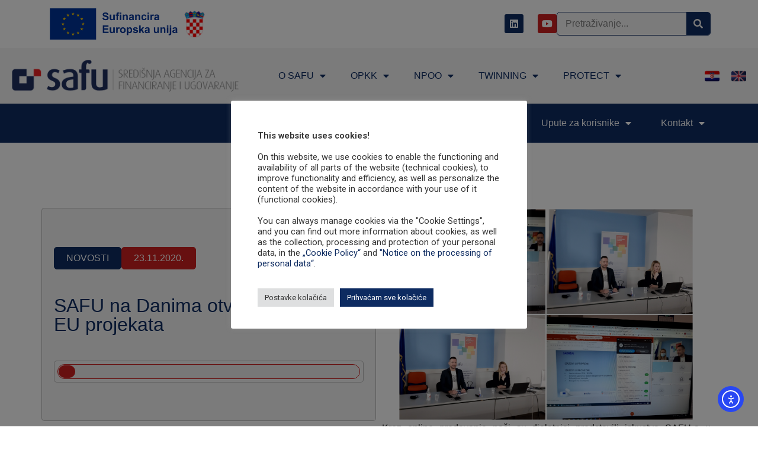

--- FILE ---
content_type: text/html; charset=UTF-8
request_url: https://www.safu.hr/safu-na-danima-otvorenih-vrata-eu-projekata/
body_size: 25467
content:
<!doctype html>
<html lang="hr">
<head>
<meta charset="UTF-8">
<meta name="viewport" content="width=device-width, initial-scale=1">
<link rel="profile" href="https://gmpg.org/xfn/11">
<meta name='robots' content='index, follow, max-image-preview:large, max-snippet:-1, max-video-preview:-1' />
<!-- This site is optimized with the Yoast SEO plugin v26.8 - https://yoast.com/product/yoast-seo-wordpress/ -->
<title>SAFU na Danima otvorenih vrata EU projekata | SAFU</title>
<link rel="canonical" href="https://www.safu.hr/safu-na-danima-otvorenih-vrata-eu-projekata/" />
<meta property="og:locale" content="hr_HR" />
<meta property="og:type" content="article" />
<meta property="og:title" content="SAFU na Danima otvorenih vrata EU projekata | SAFU" />
<meta property="og:description" content="U sklopu „Dana otvorenih vrata EU projekata“ djelatnici Središnje agencije za financiranje i ugovaranje održali su predavanje na temu „Provedba projekata u SAFU i izazovi u provedbi projekata“." />
<meta property="og:url" content="https://www.safu.hr/safu-na-danima-otvorenih-vrata-eu-projekata/" />
<meta property="og:site_name" content="SAFU" />
<meta property="article:publisher" content="https://www.facebook.com/pages/SAFU-Sredisnja-agencija-za-financiranje-i-ugovaranje/2322454311316315" />
<meta property="article:published_time" content="2020-11-23T13:55:20+00:00" />
<meta property="article:modified_time" content="2020-11-23T14:12:22+00:00" />
<meta property="og:image" content="https://www.safu.hr/wp-content/uploads/datastore/imagestore/original/1606137036web2.jpg" />
<meta property="og:image:width" content="1" />
<meta property="og:image:height" content="1" />
<meta property="og:image:type" content="image/jpeg" />
<meta name="author" content="Lara Sobol" />
<meta name="twitter:card" content="summary_large_image" />
<meta name="twitter:label1" content="Napisao/la" />
<meta name="twitter:data1" content="Lara Sobol" />
<script type="application/ld+json" class="yoast-schema-graph">{"@context":"https://schema.org","@graph":[{"@type":"Article","@id":"https://www.safu.hr/safu-na-danima-otvorenih-vrata-eu-projekata/#article","isPartOf":{"@id":"https://www.safu.hr/safu-na-danima-otvorenih-vrata-eu-projekata/"},"author":{"name":"Lara Sobol","@id":"https://www.safu.hr/#/schema/person/54f6ad2569a58ae09917cfc2ffcf7724"},"headline":"SAFU na Danima otvorenih vrata EU projekata","datePublished":"2020-11-23T13:55:20+00:00","dateModified":"2020-11-23T14:12:22+00:00","mainEntityOfPage":{"@id":"https://www.safu.hr/safu-na-danima-otvorenih-vrata-eu-projekata/"},"wordCount":70,"publisher":{"@id":"https://www.safu.hr/#organization"},"image":{"@id":"https://www.safu.hr/safu-na-danima-otvorenih-vrata-eu-projekata/#primaryimage"},"thumbnailUrl":"https://www.safu.hr/wp-content/uploads/datastore/imagestore/original/1606137036web2.jpg","articleSection":["Novosti"],"inLanguage":"hr"},{"@type":"WebPage","@id":"https://www.safu.hr/safu-na-danima-otvorenih-vrata-eu-projekata/","url":"https://www.safu.hr/safu-na-danima-otvorenih-vrata-eu-projekata/","name":"SAFU na Danima otvorenih vrata EU projekata | SAFU","isPartOf":{"@id":"https://www.safu.hr/#website"},"primaryImageOfPage":{"@id":"https://www.safu.hr/safu-na-danima-otvorenih-vrata-eu-projekata/#primaryimage"},"image":{"@id":"https://www.safu.hr/safu-na-danima-otvorenih-vrata-eu-projekata/#primaryimage"},"thumbnailUrl":"https://www.safu.hr/wp-content/uploads/datastore/imagestore/original/1606137036web2.jpg","datePublished":"2020-11-23T13:55:20+00:00","dateModified":"2020-11-23T14:12:22+00:00","breadcrumb":{"@id":"https://www.safu.hr/safu-na-danima-otvorenih-vrata-eu-projekata/#breadcrumb"},"inLanguage":"hr","potentialAction":[{"@type":"ReadAction","target":["https://www.safu.hr/safu-na-danima-otvorenih-vrata-eu-projekata/"]}]},{"@type":"ImageObject","inLanguage":"hr","@id":"https://www.safu.hr/safu-na-danima-otvorenih-vrata-eu-projekata/#primaryimage","url":"https://www.safu.hr/wp-content/uploads/datastore/imagestore/original/1606137036web2.jpg","contentUrl":"https://www.safu.hr/wp-content/uploads/datastore/imagestore/original/1606137036web2.jpg"},{"@type":"BreadcrumbList","@id":"https://www.safu.hr/safu-na-danima-otvorenih-vrata-eu-projekata/#breadcrumb","itemListElement":[{"@type":"ListItem","position":1,"name":"Početna stranica","item":"https://www.safu.hr/"},{"@type":"ListItem","position":2,"name":"SAFU na Danima otvorenih vrata EU projekata"}]},{"@type":"WebSite","@id":"https://www.safu.hr/#website","url":"https://www.safu.hr/","name":"SAFU","description":"Središnja agencija za financiranje i ugovaranje","publisher":{"@id":"https://www.safu.hr/#organization"},"potentialAction":[{"@type":"SearchAction","target":{"@type":"EntryPoint","urlTemplate":"https://www.safu.hr/?s={search_term_string}"},"query-input":{"@type":"PropertyValueSpecification","valueRequired":true,"valueName":"search_term_string"}}],"inLanguage":"hr"},{"@type":"Organization","@id":"https://www.safu.hr/#organization","name":"SAFU","url":"https://www.safu.hr/","logo":{"@type":"ImageObject","inLanguage":"hr","@id":"https://www.safu.hr/#/schema/logo/image/","url":"https://safu.hr/wp-content/uploads/2023/03/SAFU_logo.png","contentUrl":"https://safu.hr/wp-content/uploads/2023/03/SAFU_logo.png","width":420,"height":60,"caption":"SAFU"},"image":{"@id":"https://www.safu.hr/#/schema/logo/image/"},"sameAs":["https://www.facebook.com/pages/SAFU-Sredisnja-agencija-za-financiranje-i-ugovaranje/2322454311316315"]},{"@type":"Person","@id":"https://www.safu.hr/#/schema/person/54f6ad2569a58ae09917cfc2ffcf7724","name":"Lara Sobol","image":{"@type":"ImageObject","inLanguage":"hr","@id":"https://www.safu.hr/#/schema/person/image/","url":"https://secure.gravatar.com/avatar/773510ae265653eaefd16b6490a3ccb23dd86d52ddf23b0a326f1cae1c0b9d4c?s=96&d=mm&r=g","contentUrl":"https://secure.gravatar.com/avatar/773510ae265653eaefd16b6490a3ccb23dd86d52ddf23b0a326f1cae1c0b9d4c?s=96&d=mm&r=g","caption":"Lara Sobol"},"url":"https://www.safu.hr/author/Lara Sobol/"}]}</script>
<!-- / Yoast SEO plugin. -->
<link rel='dns-prefetch' href='//cdn.elementor.com' />
<link rel='dns-prefetch' href='//www.googletagmanager.com' />
<link rel="alternate" type="application/rss+xml" title="SAFU &raquo; Kanal" href="https://www.safu.hr/feed/" />
<link rel="alternate" type="application/rss+xml" title="SAFU &raquo; Kanal komentara" href="https://www.safu.hr/comments/feed/" />
<link rel="alternate" title="oEmbed (JSON)" type="application/json+oembed" href="https://www.safu.hr/wp-json/oembed/1.0/embed?url=https%3A%2F%2Fwww.safu.hr%2Fsafu-na-danima-otvorenih-vrata-eu-projekata%2F&#038;lang=hr" />
<link rel="alternate" title="oEmbed (XML)" type="text/xml+oembed" href="https://www.safu.hr/wp-json/oembed/1.0/embed?url=https%3A%2F%2Fwww.safu.hr%2Fsafu-na-danima-otvorenih-vrata-eu-projekata%2F&#038;format=xml&#038;lang=hr" />
<style id='wp-img-auto-sizes-contain-inline-css'>
img:is([sizes=auto i],[sizes^="auto," i]){contain-intrinsic-size:3000px 1500px}
/*# sourceURL=wp-img-auto-sizes-contain-inline-css */
</style>
<!-- <link rel='stylesheet' id='ts-poll-block-css-css' href='https://www.safu.hr/wp-content/plugins/TS-Poll-Vrlazić/admin/css/block.css?ver=6.9' media='all' /> -->
<link rel="stylesheet" type="text/css" href="//www.safu.hr/wp-content/cache/wpfc-minified/lxs49282/h8vyl.css" media="all"/>
<style id='wp-emoji-styles-inline-css'>
img.wp-smiley, img.emoji {
display: inline !important;
border: none !important;
box-shadow: none !important;
height: 1em !important;
width: 1em !important;
margin: 0 0.07em !important;
vertical-align: -0.1em !important;
background: none !important;
padding: 0 !important;
}
/*# sourceURL=wp-emoji-styles-inline-css */
</style>
<!-- <link rel='stylesheet' id='wp-block-library-css' href='https://www.safu.hr/wp-includes/css/dist/block-library/style.min.css?ver=6.9' media='all' /> -->
<!-- <link rel='stylesheet' id='ultimate_blocks-cgb-style-css-css' href='https://www.safu.hr/wp-content/plugins/ultimate-blocks/dist/blocks.style.build.css?ver=3.4.9' media='all' /> -->
<link rel="stylesheet" type="text/css" href="//www.safu.hr/wp-content/cache/wpfc-minified/23a41q7x/h8vyl.css" media="all"/>
<style id='global-styles-inline-css'>
:root{--wp--preset--aspect-ratio--square: 1;--wp--preset--aspect-ratio--4-3: 4/3;--wp--preset--aspect-ratio--3-4: 3/4;--wp--preset--aspect-ratio--3-2: 3/2;--wp--preset--aspect-ratio--2-3: 2/3;--wp--preset--aspect-ratio--16-9: 16/9;--wp--preset--aspect-ratio--9-16: 9/16;--wp--preset--color--black: #000000;--wp--preset--color--cyan-bluish-gray: #abb8c3;--wp--preset--color--white: #ffffff;--wp--preset--color--pale-pink: #f78da7;--wp--preset--color--vivid-red: #cf2e2e;--wp--preset--color--luminous-vivid-orange: #ff6900;--wp--preset--color--luminous-vivid-amber: #fcb900;--wp--preset--color--light-green-cyan: #7bdcb5;--wp--preset--color--vivid-green-cyan: #00d084;--wp--preset--color--pale-cyan-blue: #8ed1fc;--wp--preset--color--vivid-cyan-blue: #0693e3;--wp--preset--color--vivid-purple: #9b51e0;--wp--preset--gradient--vivid-cyan-blue-to-vivid-purple: linear-gradient(135deg,rgb(6,147,227) 0%,rgb(155,81,224) 100%);--wp--preset--gradient--light-green-cyan-to-vivid-green-cyan: linear-gradient(135deg,rgb(122,220,180) 0%,rgb(0,208,130) 100%);--wp--preset--gradient--luminous-vivid-amber-to-luminous-vivid-orange: linear-gradient(135deg,rgb(252,185,0) 0%,rgb(255,105,0) 100%);--wp--preset--gradient--luminous-vivid-orange-to-vivid-red: linear-gradient(135deg,rgb(255,105,0) 0%,rgb(207,46,46) 100%);--wp--preset--gradient--very-light-gray-to-cyan-bluish-gray: linear-gradient(135deg,rgb(238,238,238) 0%,rgb(169,184,195) 100%);--wp--preset--gradient--cool-to-warm-spectrum: linear-gradient(135deg,rgb(74,234,220) 0%,rgb(151,120,209) 20%,rgb(207,42,186) 40%,rgb(238,44,130) 60%,rgb(251,105,98) 80%,rgb(254,248,76) 100%);--wp--preset--gradient--blush-light-purple: linear-gradient(135deg,rgb(255,206,236) 0%,rgb(152,150,240) 100%);--wp--preset--gradient--blush-bordeaux: linear-gradient(135deg,rgb(254,205,165) 0%,rgb(254,45,45) 50%,rgb(107,0,62) 100%);--wp--preset--gradient--luminous-dusk: linear-gradient(135deg,rgb(255,203,112) 0%,rgb(199,81,192) 50%,rgb(65,88,208) 100%);--wp--preset--gradient--pale-ocean: linear-gradient(135deg,rgb(255,245,203) 0%,rgb(182,227,212) 50%,rgb(51,167,181) 100%);--wp--preset--gradient--electric-grass: linear-gradient(135deg,rgb(202,248,128) 0%,rgb(113,206,126) 100%);--wp--preset--gradient--midnight: linear-gradient(135deg,rgb(2,3,129) 0%,rgb(40,116,252) 100%);--wp--preset--font-size--small: 13px;--wp--preset--font-size--medium: 20px;--wp--preset--font-size--large: 36px;--wp--preset--font-size--x-large: 42px;--wp--preset--spacing--20: 0.44rem;--wp--preset--spacing--30: 0.67rem;--wp--preset--spacing--40: 1rem;--wp--preset--spacing--50: 1.5rem;--wp--preset--spacing--60: 2.25rem;--wp--preset--spacing--70: 3.38rem;--wp--preset--spacing--80: 5.06rem;--wp--preset--shadow--natural: 6px 6px 9px rgba(0, 0, 0, 0.2);--wp--preset--shadow--deep: 12px 12px 50px rgba(0, 0, 0, 0.4);--wp--preset--shadow--sharp: 6px 6px 0px rgba(0, 0, 0, 0.2);--wp--preset--shadow--outlined: 6px 6px 0px -3px rgb(255, 255, 255), 6px 6px rgb(0, 0, 0);--wp--preset--shadow--crisp: 6px 6px 0px rgb(0, 0, 0);}:root { --wp--style--global--content-size: 800px;--wp--style--global--wide-size: 1200px; }:where(body) { margin: 0; }.wp-site-blocks > .alignleft { float: left; margin-right: 2em; }.wp-site-blocks > .alignright { float: right; margin-left: 2em; }.wp-site-blocks > .aligncenter { justify-content: center; margin-left: auto; margin-right: auto; }:where(.wp-site-blocks) > * { margin-block-start: 24px; margin-block-end: 0; }:where(.wp-site-blocks) > :first-child { margin-block-start: 0; }:where(.wp-site-blocks) > :last-child { margin-block-end: 0; }:root { --wp--style--block-gap: 24px; }:root :where(.is-layout-flow) > :first-child{margin-block-start: 0;}:root :where(.is-layout-flow) > :last-child{margin-block-end: 0;}:root :where(.is-layout-flow) > *{margin-block-start: 24px;margin-block-end: 0;}:root :where(.is-layout-constrained) > :first-child{margin-block-start: 0;}:root :where(.is-layout-constrained) > :last-child{margin-block-end: 0;}:root :where(.is-layout-constrained) > *{margin-block-start: 24px;margin-block-end: 0;}:root :where(.is-layout-flex){gap: 24px;}:root :where(.is-layout-grid){gap: 24px;}.is-layout-flow > .alignleft{float: left;margin-inline-start: 0;margin-inline-end: 2em;}.is-layout-flow > .alignright{float: right;margin-inline-start: 2em;margin-inline-end: 0;}.is-layout-flow > .aligncenter{margin-left: auto !important;margin-right: auto !important;}.is-layout-constrained > .alignleft{float: left;margin-inline-start: 0;margin-inline-end: 2em;}.is-layout-constrained > .alignright{float: right;margin-inline-start: 2em;margin-inline-end: 0;}.is-layout-constrained > .aligncenter{margin-left: auto !important;margin-right: auto !important;}.is-layout-constrained > :where(:not(.alignleft):not(.alignright):not(.alignfull)){max-width: var(--wp--style--global--content-size);margin-left: auto !important;margin-right: auto !important;}.is-layout-constrained > .alignwide{max-width: var(--wp--style--global--wide-size);}body .is-layout-flex{display: flex;}.is-layout-flex{flex-wrap: wrap;align-items: center;}.is-layout-flex > :is(*, div){margin: 0;}body .is-layout-grid{display: grid;}.is-layout-grid > :is(*, div){margin: 0;}body{padding-top: 0px;padding-right: 0px;padding-bottom: 0px;padding-left: 0px;}a:where(:not(.wp-element-button)){text-decoration: underline;}:root :where(.wp-element-button, .wp-block-button__link){background-color: #32373c;border-width: 0;color: #fff;font-family: inherit;font-size: inherit;font-style: inherit;font-weight: inherit;letter-spacing: inherit;line-height: inherit;padding-top: calc(0.667em + 2px);padding-right: calc(1.333em + 2px);padding-bottom: calc(0.667em + 2px);padding-left: calc(1.333em + 2px);text-decoration: none;text-transform: inherit;}.has-black-color{color: var(--wp--preset--color--black) !important;}.has-cyan-bluish-gray-color{color: var(--wp--preset--color--cyan-bluish-gray) !important;}.has-white-color{color: var(--wp--preset--color--white) !important;}.has-pale-pink-color{color: var(--wp--preset--color--pale-pink) !important;}.has-vivid-red-color{color: var(--wp--preset--color--vivid-red) !important;}.has-luminous-vivid-orange-color{color: var(--wp--preset--color--luminous-vivid-orange) !important;}.has-luminous-vivid-amber-color{color: var(--wp--preset--color--luminous-vivid-amber) !important;}.has-light-green-cyan-color{color: var(--wp--preset--color--light-green-cyan) !important;}.has-vivid-green-cyan-color{color: var(--wp--preset--color--vivid-green-cyan) !important;}.has-pale-cyan-blue-color{color: var(--wp--preset--color--pale-cyan-blue) !important;}.has-vivid-cyan-blue-color{color: var(--wp--preset--color--vivid-cyan-blue) !important;}.has-vivid-purple-color{color: var(--wp--preset--color--vivid-purple) !important;}.has-black-background-color{background-color: var(--wp--preset--color--black) !important;}.has-cyan-bluish-gray-background-color{background-color: var(--wp--preset--color--cyan-bluish-gray) !important;}.has-white-background-color{background-color: var(--wp--preset--color--white) !important;}.has-pale-pink-background-color{background-color: var(--wp--preset--color--pale-pink) !important;}.has-vivid-red-background-color{background-color: var(--wp--preset--color--vivid-red) !important;}.has-luminous-vivid-orange-background-color{background-color: var(--wp--preset--color--luminous-vivid-orange) !important;}.has-luminous-vivid-amber-background-color{background-color: var(--wp--preset--color--luminous-vivid-amber) !important;}.has-light-green-cyan-background-color{background-color: var(--wp--preset--color--light-green-cyan) !important;}.has-vivid-green-cyan-background-color{background-color: var(--wp--preset--color--vivid-green-cyan) !important;}.has-pale-cyan-blue-background-color{background-color: var(--wp--preset--color--pale-cyan-blue) !important;}.has-vivid-cyan-blue-background-color{background-color: var(--wp--preset--color--vivid-cyan-blue) !important;}.has-vivid-purple-background-color{background-color: var(--wp--preset--color--vivid-purple) !important;}.has-black-border-color{border-color: var(--wp--preset--color--black) !important;}.has-cyan-bluish-gray-border-color{border-color: var(--wp--preset--color--cyan-bluish-gray) !important;}.has-white-border-color{border-color: var(--wp--preset--color--white) !important;}.has-pale-pink-border-color{border-color: var(--wp--preset--color--pale-pink) !important;}.has-vivid-red-border-color{border-color: var(--wp--preset--color--vivid-red) !important;}.has-luminous-vivid-orange-border-color{border-color: var(--wp--preset--color--luminous-vivid-orange) !important;}.has-luminous-vivid-amber-border-color{border-color: var(--wp--preset--color--luminous-vivid-amber) !important;}.has-light-green-cyan-border-color{border-color: var(--wp--preset--color--light-green-cyan) !important;}.has-vivid-green-cyan-border-color{border-color: var(--wp--preset--color--vivid-green-cyan) !important;}.has-pale-cyan-blue-border-color{border-color: var(--wp--preset--color--pale-cyan-blue) !important;}.has-vivid-cyan-blue-border-color{border-color: var(--wp--preset--color--vivid-cyan-blue) !important;}.has-vivid-purple-border-color{border-color: var(--wp--preset--color--vivid-purple) !important;}.has-vivid-cyan-blue-to-vivid-purple-gradient-background{background: var(--wp--preset--gradient--vivid-cyan-blue-to-vivid-purple) !important;}.has-light-green-cyan-to-vivid-green-cyan-gradient-background{background: var(--wp--preset--gradient--light-green-cyan-to-vivid-green-cyan) !important;}.has-luminous-vivid-amber-to-luminous-vivid-orange-gradient-background{background: var(--wp--preset--gradient--luminous-vivid-amber-to-luminous-vivid-orange) !important;}.has-luminous-vivid-orange-to-vivid-red-gradient-background{background: var(--wp--preset--gradient--luminous-vivid-orange-to-vivid-red) !important;}.has-very-light-gray-to-cyan-bluish-gray-gradient-background{background: var(--wp--preset--gradient--very-light-gray-to-cyan-bluish-gray) !important;}.has-cool-to-warm-spectrum-gradient-background{background: var(--wp--preset--gradient--cool-to-warm-spectrum) !important;}.has-blush-light-purple-gradient-background{background: var(--wp--preset--gradient--blush-light-purple) !important;}.has-blush-bordeaux-gradient-background{background: var(--wp--preset--gradient--blush-bordeaux) !important;}.has-luminous-dusk-gradient-background{background: var(--wp--preset--gradient--luminous-dusk) !important;}.has-pale-ocean-gradient-background{background: var(--wp--preset--gradient--pale-ocean) !important;}.has-electric-grass-gradient-background{background: var(--wp--preset--gradient--electric-grass) !important;}.has-midnight-gradient-background{background: var(--wp--preset--gradient--midnight) !important;}.has-small-font-size{font-size: var(--wp--preset--font-size--small) !important;}.has-medium-font-size{font-size: var(--wp--preset--font-size--medium) !important;}.has-large-font-size{font-size: var(--wp--preset--font-size--large) !important;}.has-x-large-font-size{font-size: var(--wp--preset--font-size--x-large) !important;}
:root :where(.wp-block-pullquote){font-size: 1.5em;line-height: 1.6;}
/*# sourceURL=global-styles-inline-css */
</style>
<!-- <link rel='stylesheet' id='foobox-free-min-css' href='https://www.safu.hr/wp-content/plugins/foobox-image-lightbox/free/css/foobox.free.min.css?ver=2.7.41' media='all' /> -->
<!-- <link rel='stylesheet' id='ub-extension-style-css-css' href='https://www.safu.hr/wp-content/plugins/ultimate-blocks/src/extensions/style.css?ver=6.9' media='all' /> -->
<!-- <link rel='stylesheet' id='TS_Poll_public_css-css' href='https://www.safu.hr/wp-content/plugins/TS-Poll-Vrlazić/public/css/ts_poll-public.css?ver=11.0.0' media='all' /> -->
<!-- <link rel='stylesheet' id='ts_poll_fonts-css' href='https://www.safu.hr/wp-content/plugins/TS-Poll-Vrlazić/fonts/ts_poll-fonts.css?ver=11.0.0' media='all' /> -->
<!-- <link rel='stylesheet' id='cookie-law-info-css' href='https://www.safu.hr/wp-content/plugins/cookie-law-info/legacy/public/css/cookie-law-info-public.css?ver=3.3.9.1' media='all' /> -->
<!-- <link rel='stylesheet' id='cookie-law-info-gdpr-css' href='https://www.safu.hr/wp-content/plugins/cookie-law-info/legacy/public/css/cookie-law-info-gdpr.css?ver=3.3.9.1' media='all' /> -->
<!-- <link rel='stylesheet' id='ea11y-widget-fonts-css' href='https://www.safu.hr/wp-content/plugins/pojo-accessibility/assets/build/fonts.css?ver=4.0.1' media='all' /> -->
<!-- <link rel='stylesheet' id='ea11y-skip-link-css' href='https://www.safu.hr/wp-content/plugins/pojo-accessibility/assets/build/skip-link.css?ver=4.0.1' media='all' /> -->
<!-- <link rel='stylesheet' id='hello-elementor-css' href='https://www.safu.hr/wp-content/themes/hello-elementor/assets/css/reset.css?ver=3.4.6' media='all' /> -->
<!-- <link rel='stylesheet' id='hello-elementor-theme-style-css' href='https://www.safu.hr/wp-content/themes/hello-elementor/assets/css/theme.css?ver=3.4.6' media='all' /> -->
<!-- <link rel='stylesheet' id='hello-elementor-header-footer-css' href='https://www.safu.hr/wp-content/themes/hello-elementor/assets/css/header-footer.css?ver=3.4.6' media='all' /> -->
<!-- <link rel='stylesheet' id='elementor-frontend-css' href='https://www.safu.hr/wp-content/plugins/elementor/assets/css/frontend.min.css?ver=3.34.2' media='all' /> -->
<link rel="stylesheet" type="text/css" href="//www.safu.hr/wp-content/cache/wpfc-minified/etc9fuvl/2lj2o.css" media="all"/>
<link rel='stylesheet' id='elementor-post-15758-css' href='https://www.safu.hr/wp-content/uploads/elementor/css/post-15758.css?ver=1769175755' media='all' />
<!-- <link rel='stylesheet' id='widget-image-css' href='https://www.safu.hr/wp-content/plugins/elementor/assets/css/widget-image.min.css?ver=3.34.2' media='all' /> -->
<!-- <link rel='stylesheet' id='e-animation-grow-css' href='https://www.safu.hr/wp-content/plugins/elementor/assets/lib/animations/styles/e-animation-grow.min.css?ver=3.34.2' media='all' /> -->
<!-- <link rel='stylesheet' id='widget-social-icons-css' href='https://www.safu.hr/wp-content/plugins/elementor/assets/css/widget-social-icons.min.css?ver=3.34.2' media='all' /> -->
<!-- <link rel='stylesheet' id='e-apple-webkit-css' href='https://www.safu.hr/wp-content/plugins/elementor/assets/css/conditionals/apple-webkit.min.css?ver=3.34.2' media='all' /> -->
<!-- <link rel='stylesheet' id='widget-search-form-css' href='https://www.safu.hr/wp-content/plugins/elementor-pro/assets/css/widget-search-form.min.css?ver=3.34.2' media='all' /> -->
<!-- <link rel='stylesheet' id='elementor-icons-shared-0-css' href='https://www.safu.hr/wp-content/plugins/elementor/assets/lib/font-awesome/css/fontawesome.min.css?ver=5.15.3' media='all' /> -->
<!-- <link rel='stylesheet' id='elementor-icons-fa-solid-css' href='https://www.safu.hr/wp-content/plugins/elementor/assets/lib/font-awesome/css/solid.min.css?ver=5.15.3' media='all' /> -->
<!-- <link rel='stylesheet' id='widget-nav-menu-css' href='https://www.safu.hr/wp-content/plugins/elementor-pro/assets/css/widget-nav-menu.min.css?ver=3.34.2' media='all' /> -->
<!-- <link rel='stylesheet' id='widget-icon-list-css' href='https://www.safu.hr/wp-content/plugins/elementor/assets/css/widget-icon-list.min.css?ver=3.34.2' media='all' /> -->
<!-- <link rel='stylesheet' id='widget-heading-css' href='https://www.safu.hr/wp-content/plugins/elementor/assets/css/widget-heading.min.css?ver=3.34.2' media='all' /> -->
<!-- <link rel='stylesheet' id='e-sticky-css' href='https://www.safu.hr/wp-content/plugins/elementor-pro/assets/css/modules/sticky.min.css?ver=3.34.2' media='all' /> -->
<!-- <link rel='stylesheet' id='widget-progress-tracker-css' href='https://www.safu.hr/wp-content/plugins/elementor-pro/assets/css/widget-progress-tracker.min.css?ver=3.34.2' media='all' /> -->
<!-- <link rel='stylesheet' id='widget-share-buttons-css' href='https://www.safu.hr/wp-content/plugins/elementor-pro/assets/css/widget-share-buttons.min.css?ver=3.34.2' media='all' /> -->
<!-- <link rel='stylesheet' id='elementor-icons-fa-brands-css' href='https://www.safu.hr/wp-content/plugins/elementor/assets/lib/font-awesome/css/brands.min.css?ver=5.15.3' media='all' /> -->
<!-- <link rel='stylesheet' id='widget-loop-common-css' href='https://www.safu.hr/wp-content/plugins/elementor-pro/assets/css/widget-loop-common.min.css?ver=3.34.2' media='all' /> -->
<!-- <link rel='stylesheet' id='widget-loop-grid-css' href='https://www.safu.hr/wp-content/plugins/elementor-pro/assets/css/widget-loop-grid.min.css?ver=3.34.2' media='all' /> -->
<!-- <link rel='stylesheet' id='swiper-css' href='https://www.safu.hr/wp-content/plugins/elementor/assets/lib/swiper/v8/css/swiper.min.css?ver=8.4.5' media='all' /> -->
<!-- <link rel='stylesheet' id='e-swiper-css' href='https://www.safu.hr/wp-content/plugins/elementor/assets/css/conditionals/e-swiper.min.css?ver=3.34.2' media='all' /> -->
<!-- <link rel='stylesheet' id='widget-loop-carousel-css' href='https://www.safu.hr/wp-content/plugins/elementor-pro/assets/css/widget-loop-carousel.min.css?ver=3.34.2' media='all' /> -->
<!-- <link rel='stylesheet' id='elementor-icons-css' href='https://www.safu.hr/wp-content/plugins/elementor/assets/lib/eicons/css/elementor-icons.min.css?ver=5.46.0' media='all' /> -->
<!-- <link rel='stylesheet' id='cpel-language-switcher-css' href='https://www.safu.hr/wp-content/plugins/connect-polylang-elementor/assets/css/language-switcher.min.css?ver=2.5.5' media='all' /> -->
<!-- <link rel='stylesheet' id='font-awesome-5-all-css' href='https://www.safu.hr/wp-content/plugins/elementor/assets/lib/font-awesome/css/all.min.css?ver=3.34.2' media='all' /> -->
<!-- <link rel='stylesheet' id='font-awesome-4-shim-css' href='https://www.safu.hr/wp-content/plugins/elementor/assets/lib/font-awesome/css/v4-shims.min.css?ver=3.34.2' media='all' /> -->
<link rel="stylesheet" type="text/css" href="//www.safu.hr/wp-content/cache/wpfc-minified/efcrnvhl/h8vyn.css" media="all"/>
<link rel='stylesheet' id='elementor-post-20771-css' href='https://www.safu.hr/wp-content/uploads/elementor/css/post-20771.css?ver=1769175755' media='all' />
<link rel='stylesheet' id='elementor-post-16976-css' href='https://www.safu.hr/wp-content/uploads/elementor/css/post-16976.css?ver=1769175755' media='all' />
<link rel='stylesheet' id='elementor-post-20535-css' href='https://www.safu.hr/wp-content/uploads/elementor/css/post-20535.css?ver=1769175967' media='all' />
<!-- <link rel='stylesheet' id='dashicons-css' href='https://www.safu.hr/wp-includes/css/dashicons.min.css?ver=6.9' media='all' /> -->
<!-- <link rel='stylesheet' id='my-calendar-lists-css' href='https://www.safu.hr/wp-content/plugins/my-calendar/css/list-presets.css?ver=3.7.0' media='all' /> -->
<!-- <link rel='stylesheet' id='my-calendar-reset-css' href='https://www.safu.hr/wp-content/plugins/my-calendar/css/reset.css?ver=3.7.0' media='all' /> -->
<!-- <link rel='stylesheet' id='my-calendar-style-css' href='https://www.safu.hr/wp-content/plugins/my-calendar/styles/twentytwenty.css?ver=3.7.0-twentytwenty-css' media='all' /> -->
<link rel="stylesheet" type="text/css" href="//www.safu.hr/wp-content/cache/wpfc-minified/961704cj/h8vyl.css" media="all"/>
<style id='my-calendar-style-inline-css'>
/* Styles by My Calendar - Joe Dolson https://www.joedolson.com/ */
.my-calendar-modal .event-title svg { background-color: #0d2b61; padding: 3px; }
.mc-main .mc_dogaaji .event-title, .mc-main .mc_dogaaji .event-title a { background: #0d2b61 !important; color: #ffffff !important; }
.mc-main .mc_dogaaji .event-title button { background: #0d2b61 !important; color: #ffffff !important; }
.mc-main .mc_dogaaji .event-title a:hover, .mc-main .mc_dogaaji .event-title a:focus { background: #00002e !important;}
.mc-main .mc_dogaaji .event-title button:hover, .mc-main .mc_dogaaji .event-title button:focus { background: #00002e !important;}
.my-calendar-modal .event-title svg { background-color: #ff0000; padding: 3px; }
.mc-main .mc_edukacije .event-title, .mc-main .mc_edukacije .event-title a { background: #ff0000 !important; color: #ffffff !important; }
.mc-main .mc_edukacije .event-title button { background: #ff0000 !important; color: #ffffff !important; }
.mc-main .mc_edukacije .event-title a:hover, .mc-main .mc_edukacije .event-title a:focus { background: #cc0000 !important;}
.mc-main .mc_edukacije .event-title button:hover, .mc-main .mc_edukacije .event-title button:focus { background: #cc0000 !important;}
.mc-main, .mc-event, .my-calendar-modal, .my-calendar-modal-overlay, .mc-event-list {--primary-dark: #313233; --primary-light: #fff; --secondary-light: #fff; --secondary-dark: #000; --highlight-dark: #666; --highlight-light: #efefef; --close-button: #b32d2e; --search-highlight-bg: #f5e6ab; --main-background: transparent; --main-color: inherit; --navbar-background: transparent; --nav-button-bg: #fff; --nav-button-color: #313233; --nav-button-border: #313233; --nav-input-border: #313233; --nav-input-background: #fff; --nav-input-color: #313233; --grid-cell-border: #0000001f; --grid-header-border: #313233; --grid-header-color: #313233; --grid-weekend-color: #313233; --grid-header-bg: transparent; --grid-weekend-bg: transparent; --grid-cell-background: transparent; --current-day-border: #313233; --current-day-color: #313233; --current-day-bg: transparent; --date-has-events-bg: #313233; --date-has-events-color: #f6f7f7; --calendar-heading: clamp( 1.125rem, 24px, 2.5rem ); --event-title: clamp( 1.25rem, 24px, 2.5rem ); --grid-date: 16px; --grid-date-heading: clamp( .75rem, 16px, 1.5rem ); --modal-title: 1.5rem; --navigation-controls: clamp( .75rem, 16px, 1.5rem ); --card-heading: 1.125rem; --list-date: 1.25rem; --author-card: clamp( .75rem, 14px, 1.5rem); --single-event-title: clamp( 1.25rem, 24px, 2.5rem ); --mini-time-text: clamp( .75rem, 14px 1.25rem ); --list-event-date: 1.25rem; --list-event-title: 1.2rem; --grid-max-width: 1260px; --main-margin: 0 auto; --list-preset-border-color: #000000; --list-preset-stripe-background: rgba( 0,0,0,.04 ); --list-preset-date-badge-background: #000; --list-preset-date-badge-color: #fff; --list-preset-background: transparent; --category-mc_dogaaji: #0d2b61; --category-mc_edukacije: #ff0000; }
/*# sourceURL=my-calendar-style-inline-css */
</style>
<!-- <link rel='stylesheet' id='elementor-gf-local-roboto-css' href='https://safu.hr/wp-content/uploads/elementor/google-fonts/css/roboto.css?ver=1749472270' media='all' /> -->
<!-- <link rel='stylesheet' id='elementor-gf-local-robotoslab-css' href='https://safu.hr/wp-content/uploads/elementor/google-fonts/css/robotoslab.css?ver=1749472285' media='all' /> -->
<!-- <link rel='stylesheet' id='elementor-gf-local-montserrat-css' href='https://safu.hr/wp-content/uploads/elementor/google-fonts/css/montserrat.css?ver=1749472307' media='all' /> -->
<link rel="stylesheet" type="text/css" href="//www.safu.hr/wp-content/cache/wpfc-minified/qgmmlzqi/h8vyn.css" media="all"/>
<script src='//www.safu.hr/wp-content/cache/wpfc-minified/g4dpxeb5/h8vyl.js' type="text/javascript"></script>
<!-- <script src="https://www.safu.hr/wp-content/plugins/TS-Poll-Vrlazić/public/js/vue.js?ver=11.0.0" id="ts_poll_vue_js-js"></script> -->
<!-- <script src="https://www.safu.hr/wp-includes/js/jquery/jquery.min.js?ver=3.7.1" id="jquery-core-js"></script> -->
<!-- <script src="https://www.safu.hr/wp-includes/js/jquery/jquery-migrate.min.js?ver=3.4.1" id="jquery-migrate-js"></script> -->
<!-- <script src="https://www.safu.hr/wp-content/plugins/TS-Poll-Vrlazić/public/js/ts_poll-public.js?ver=11.0.0" id="TS_Poll-js"></script> -->
<script id="cookie-law-info-js-extra">
var Cli_Data = {"nn_cookie_ids":[],"cookielist":[],"non_necessary_cookies":{"funkcionalni":[""]},"ccpaEnabled":"","ccpaRegionBased":"","ccpaBarEnabled":"","strictlyEnabled":["necessary","obligatoire"],"ccpaType":"gdpr","js_blocking":"1","custom_integration":"","triggerDomRefresh":"","secure_cookies":""};
var cli_cookiebar_settings = {"animate_speed_hide":"500","animate_speed_show":"500","background":"#FFF","border":"#b1a6a6c2","border_on":"","button_1_button_colour":"#61a229","button_1_button_hover":"#4e8221","button_1_link_colour":"#fff","button_1_as_button":"1","button_1_new_win":"","button_2_button_colour":"#333","button_2_button_hover":"#292929","button_2_link_colour":"#444","button_2_as_button":"","button_2_hidebar":"","button_3_button_colour":"#dedfe0","button_3_button_hover":"#b2b2b3","button_3_link_colour":"#333333","button_3_as_button":"1","button_3_new_win":"","button_4_button_colour":"#dedfe0","button_4_button_hover":"#b2b2b3","button_4_link_colour":"#333333","button_4_as_button":"1","button_7_button_colour":"#0d2b61","button_7_button_hover":"#0a224e","button_7_link_colour":"#fff","button_7_as_button":"1","button_7_new_win":"","font_family":"inherit","header_fix":"","notify_animate_hide":"1","notify_animate_show":"","notify_div_id":"#cookie-law-info-bar","notify_position_horizontal":"right","notify_position_vertical":"bottom","scroll_close":"","scroll_close_reload":"","accept_close_reload":"","reject_close_reload":"","showagain_tab":"","showagain_background":"#fff","showagain_border":"#000","showagain_div_id":"#cookie-law-info-again","showagain_x_position":"100px","text":"#333333","show_once_yn":"","show_once":"10000","logging_on":"","as_popup":"","popup_overlay":"1","bar_heading_text":"","cookie_bar_as":"popup","popup_showagain_position":"bottom-right","widget_position":"left"};
var log_object = {"ajax_url":"https://www.safu.hr/wp-admin/admin-ajax.php"};
//# sourceURL=cookie-law-info-js-extra
</script>
<script src='//www.safu.hr/wp-content/cache/wpfc-minified/6vlldosm/h8vyl.js' type="text/javascript"></script>
<!-- <script src="https://www.safu.hr/wp-content/plugins/cookie-law-info/legacy/public/js/cookie-law-info-public.js?ver=3.3.9.1" id="cookie-law-info-js"></script> -->
<!-- <script src="https://www.safu.hr/wp-content/plugins/elementor/assets/lib/font-awesome/js/v4-shims.min.js?ver=3.34.2" id="font-awesome-4-shim-js"></script> -->
<script id="foobox-free-min-js-before">
/* Run FooBox FREE (v2.7.41) */
var FOOBOX = window.FOOBOX = {
ready: true,
disableOthers: false,
o: {wordpress: { enabled: true }, countMessage:'', captions: { dataTitle: ["captionTitle","title","elementorLightboxTitle"], dataDesc: ["captionDesc","description","elementorLightboxDescription"] }, rel: '', excludes:'.fbx-link,.nofoobox,.nolightbox,a[href*="pinterest.com/pin/create/button/"]', affiliate : { enabled: false }, error: "Slika se nije uspjela učitati. / Image could not be loaded."},
selectors: [
".gallery", ".wp-block-gallery", ".wp-caption", ".wp-block-image", "a:has(img[class*=wp-image-])", ".foobox"
],
pre: function( $ ){
// Custom JavaScript (Pre)
},
post: function( $ ){
// Custom JavaScript (Post)
// Custom Captions Code
},
custom: function( $ ){
// Custom Extra JS
}
};
//# sourceURL=foobox-free-min-js-before
</script>
<script src='//www.safu.hr/wp-content/cache/wpfc-minified/2dg0ei61/h8vyl.js' type="text/javascript"></script>
<!-- <script src="https://www.safu.hr/wp-content/plugins/foobox-image-lightbox/free/js/foobox.free.min.js?ver=2.7.41" id="foobox-free-min-js"></script> -->
<!-- Google tag (gtag.js) snippet added by Site Kit -->
<!-- Google Analytics snippet added by Site Kit -->
<script src="https://www.googletagmanager.com/gtag/js?id=G-ZJSTX3RRK4" id="google_gtagjs-js" async></script>
<script id="google_gtagjs-js-after">
window.dataLayer = window.dataLayer || [];function gtag(){dataLayer.push(arguments);}
gtag("set","linker",{"domains":["www.safu.hr"]});
gtag("js", new Date());
gtag("set", "developer_id.dZTNiMT", true);
gtag("config", "G-ZJSTX3RRK4");
//# sourceURL=google_gtagjs-js-after
</script>
<link rel="https://api.w.org/" href="https://www.safu.hr/wp-json/" /><link rel="alternate" title="JSON" type="application/json" href="https://www.safu.hr/wp-json/wp/v2/posts/12307" /><link rel="EditURI" type="application/rsd+xml" title="RSD" href="https://www.safu.hr/xmlrpc.php?rsd" />
<meta name="generator" content="WordPress 6.9" />
<link rel='shortlink' href='https://www.safu.hr/?p=12307' />
<meta name="generator" content="Site Kit by Google 1.170.0" /><meta name="description" content="U sklopu „Dana otvorenih vrata EU projekata“ djelatnici Središnje agencije za financiranje i ugovaranje održali su predavanje na temu „Provedba projekata u SAFU i izazovi u provedbi projekata“.">
<meta name="generator" content="Elementor 3.34.2; features: additional_custom_breakpoints; settings: css_print_method-external, google_font-enabled, font_display-swap">
<style>
.e-con.e-parent:nth-of-type(n+4):not(.e-lazyloaded):not(.e-no-lazyload),
.e-con.e-parent:nth-of-type(n+4):not(.e-lazyloaded):not(.e-no-lazyload) * {
background-image: none !important;
}
@media screen and (max-height: 1024px) {
.e-con.e-parent:nth-of-type(n+3):not(.e-lazyloaded):not(.e-no-lazyload),
.e-con.e-parent:nth-of-type(n+3):not(.e-lazyloaded):not(.e-no-lazyload) * {
background-image: none !important;
}
}
@media screen and (max-height: 640px) {
.e-con.e-parent:nth-of-type(n+2):not(.e-lazyloaded):not(.e-no-lazyload),
.e-con.e-parent:nth-of-type(n+2):not(.e-lazyloaded):not(.e-no-lazyload) * {
background-image: none !important;
}
}
</style>
<link rel="icon" href="https://www.safu.hr/wp-content/uploads/2022/04/cropped-SAFU-fav-32x32.png" sizes="32x32" />
<link rel="icon" href="https://www.safu.hr/wp-content/uploads/2022/04/cropped-SAFU-fav-192x192.png" sizes="192x192" />
<link rel="apple-touch-icon" href="https://www.safu.hr/wp-content/uploads/2022/04/cropped-SAFU-fav-180x180.png" />
<meta name="msapplication-TileImage" content="https://www.safu.hr/wp-content/uploads/2022/04/cropped-SAFU-fav-270x270.png" />
</head>
<body data-rsssl=1 class="wp-singular post-template-default single single-post postid-12307 single-format-standard wp-embed-responsive wp-theme-hello-elementor ally-default hello-elementor-default elementor-default elementor-template-full-width elementor-kit-15758 elementor-page-20535">
<script>
const onSkipLinkClick = () => {
const htmlElement = document.querySelector('html');
htmlElement.style['scroll-behavior'] = 'smooth';
setTimeout( () => htmlElement.style['scroll-behavior'] = null, 1000 );
}
document.addEventListener("DOMContentLoaded", () => {
if (!document.querySelector('#content')) {
document.querySelector('.ea11y-skip-to-content-link').remove();
}
});
</script>
<nav aria-label="Skip to content navigation">
<a class="ea11y-skip-to-content-link"
href="#content"
tabindex="-1"
onclick="onSkipLinkClick()"
>
Skip to content
<svg width="24" height="24" viewBox="0 0 24 24" fill="none" role="presentation">
<path d="M18 6V12C18 12.7956 17.6839 13.5587 17.1213 14.1213C16.5587 14.6839 15.7956 15 15 15H5M5 15L9 11M5 15L9 19"
stroke="black"
stroke-width="1.5"
stroke-linecap="round"
stroke-linejoin="round"
/>
</svg>
</a>
<div class="ea11y-skip-to-content-backdrop"></div>
</nav>
<header data-elementor-type="header" data-elementor-id="20771" class="elementor elementor-20771 elementor-location-header" data-elementor-post-type="elementor_library">
<div class="elementor-element elementor-element-8a6ec72 e-con-full elementor-hidden-tablet elementor-hidden-mobile e-flex e-con e-parent" data-id="8a6ec72" data-element_type="container">
<div class="elementor-element elementor-element-7ff0362 e-flex e-con-boxed e-con e-child" data-id="7ff0362" data-element_type="container" data-settings="{&quot;background_background&quot;:&quot;classic&quot;}">
<div class="e-con-inner">
<div class="elementor-element elementor-element-dd62cdc e-flex e-con-boxed e-con e-child" data-id="dd62cdc" data-element_type="container">
<div class="e-con-inner">
<div class="elementor-element elementor-element-c7a149a elementor-widget__width-initial elementor-widget elementor-widget-image" data-id="c7a149a" data-element_type="widget" data-widget_type="image.default">
<div class="elementor-widget-container">
<img fetchpriority="high" width="3502" height="919" src="https://www.safu.hr/wp-content/uploads/2023/12/HR_Co-fundedbytheEU_RGB_POS.png" class="attachment-full size-full wp-image-21881" alt="" srcset="https://www.safu.hr/wp-content/uploads/2023/12/HR_Co-fundedbytheEU_RGB_POS.png 3502w, https://www.safu.hr/wp-content/uploads/2023/12/HR_Co-fundedbytheEU_RGB_POS-600x157.png 600w, https://www.safu.hr/wp-content/uploads/2023/12/HR_Co-fundedbytheEU_RGB_POS-1024x269.png 1024w, https://www.safu.hr/wp-content/uploads/2023/12/HR_Co-fundedbytheEU_RGB_POS-768x202.png 768w, https://www.safu.hr/wp-content/uploads/2023/12/HR_Co-fundedbytheEU_RGB_POS-1536x403.png 1536w, https://www.safu.hr/wp-content/uploads/2023/12/HR_Co-fundedbytheEU_RGB_POS-2048x537.png 2048w" sizes="(max-width: 3502px) 100vw, 3502px" />															</div>
</div>
<div class="elementor-element elementor-element-46ed829 elementor-widget elementor-widget-image" data-id="46ed829" data-element_type="widget" data-widget_type="image.default">
<div class="elementor-widget-container">
<img width="144" height="186" src="https://www.safu.hr/wp-content/uploads/2023/11/RH-grb-2023.png" class="attachment-full size-full wp-image-17010" alt="" />															</div>
</div>
</div>
</div>
<div class="elementor-element elementor-element-0b0d47f e-flex e-con-boxed e-con e-child" data-id="0b0d47f" data-element_type="container">
<div class="e-con-inner">
<div class="elementor-element elementor-element-a01071c elementor-shape-rounded elementor-grid-0 e-grid-align-center elementor-widget elementor-widget-social-icons" data-id="a01071c" data-element_type="widget" data-widget_type="social-icons.default">
<div class="elementor-widget-container">
<div class="elementor-social-icons-wrapper elementor-grid" role="list">
<span class="elementor-grid-item" role="listitem">
<a class="elementor-icon elementor-social-icon elementor-social-icon-linkedin elementor-animation-grow elementor-repeater-item-67fe8ae" href="https://www.linkedin.com/company/safu/?originalSubdomain=hr" target="_blank">
<span class="elementor-screen-only">Linkedin</span>
<i aria-hidden="true" class="fab fa-linkedin"></i>					</a>
</span>
<span class="elementor-grid-item" role="listitem">
<a class="elementor-icon elementor-social-icon elementor-social-icon-youtube elementor-animation-grow elementor-repeater-item-83ed723" href="https://www.youtube.com/channel/UCZ8T_H3DAfbrjiZAzJsjwJA" target="_blank">
<span class="elementor-screen-only">Youtube</span>
<i aria-hidden="true" class="fab fa-youtube"></i>					</a>
</span>
</div>
</div>
</div>
<div class="elementor-element elementor-element-49a3281 elementor-search-form--skin-classic elementor-search-form--button-type-icon elementor-search-form--icon-search elementor-widget elementor-widget-search-form" data-id="49a3281" data-element_type="widget" data-settings="{&quot;skin&quot;:&quot;classic&quot;}" data-widget_type="search-form.default">
<div class="elementor-widget-container">
<search role="search">
<form class="elementor-search-form" action="https://www.safu.hr/" method="get">
<div class="elementor-search-form__container">
<label class="elementor-screen-only" for="elementor-search-form-49a3281">Search</label>
<input id="elementor-search-form-49a3281" placeholder="Pretraživanje..." class="elementor-search-form__input" type="search" name="s" value="">
<button class="elementor-search-form__submit" type="submit" aria-label="Search">
<i aria-hidden="true" class="fas fa-search"></i>													</button>
</div>
</form>
</search>
</div>
</div>
</div>
</div>
</div>
</div>
<div class="elementor-element elementor-element-6265a20 e-flex e-con-boxed e-con e-child" data-id="6265a20" data-element_type="container" data-settings="{&quot;background_background&quot;:&quot;classic&quot;}">
<div class="e-con-inner">
<div class="elementor-element elementor-element-d557897 e-con-full e-flex e-con e-child" data-id="d557897" data-element_type="container">
<div class="elementor-element elementor-element-2536074 elementor-widget__width-initial elementor-widget elementor-widget-image" data-id="2536074" data-element_type="widget" data-widget_type="image.default">
<div class="elementor-widget-container">
<a href="https://www.safu.hr/">
<img width="840" height="120" src="https://www.safu.hr/wp-content/uploads/2023/11/SAFU-logo-2023.png" class="attachment-full size-full wp-image-17011" alt="" srcset="https://www.safu.hr/wp-content/uploads/2023/11/SAFU-logo-2023.png 840w, https://www.safu.hr/wp-content/uploads/2023/11/SAFU-logo-2023-600x86.png 600w, https://www.safu.hr/wp-content/uploads/2023/11/SAFU-logo-2023-768x110.png 768w" sizes="(max-width: 840px) 100vw, 840px" />								</a>
</div>
</div>
</div>
<div class="elementor-element elementor-element-6e88b06 e-con-full e-flex e-con e-child" data-id="6e88b06" data-element_type="container">
<div class="elementor-element elementor-element-5eae6ae elementor-nav-menu__align-center elementor-nav-menu--dropdown-none elementor-widget elementor-widget-nav-menu" data-id="5eae6ae" data-element_type="widget" data-settings="{&quot;layout&quot;:&quot;horizontal&quot;,&quot;submenu_icon&quot;:{&quot;value&quot;:&quot;&lt;i class=\&quot;fas fa-caret-down\&quot; aria-hidden=\&quot;true\&quot;&gt;&lt;\/i&gt;&quot;,&quot;library&quot;:&quot;fa-solid&quot;}}" data-widget_type="nav-menu.default">
<div class="elementor-widget-container">
<nav aria-label="Menu" class="elementor-nav-menu--main elementor-nav-menu__container elementor-nav-menu--layout-horizontal e--pointer-framed e--animation-grow">
<ul id="menu-1-5eae6ae" class="elementor-nav-menu"><li class="menu-item menu-item-type-custom menu-item-object-custom menu-item-has-children menu-item-17024"><a href="#" class="elementor-item elementor-item-anchor">O SAFU</a>
<ul class="sub-menu elementor-nav-menu--dropdown">
<li class="menu-item menu-item-type-custom menu-item-object-custom menu-item-17025"><a href="https://www.safu.hr/opcenito-o-safu-hr/" class="elementor-sub-item">SAFU</a></li>
<li class="menu-item menu-item-type-custom menu-item-object-custom menu-item-17026"><a href="https://www.safu.hr/organizacijska-struktura-hr/" class="elementor-sub-item">Organizacijska struktura</a></li>
<li class="menu-item menu-item-type-custom menu-item-object-custom menu-item-17027"><a href="https://www.safu.hr/tehnicka-pomoc-hr/" class="elementor-sub-item">Tehnička pomoć</a></li>
</ul>
</li>
<li class="menu-item menu-item-type-custom menu-item-object-custom menu-item-has-children menu-item-17028"><a href="#" class="elementor-item elementor-item-anchor">OPKK</a>
<ul class="sub-menu elementor-nav-menu--dropdown">
<li class="menu-item menu-item-type-custom menu-item-object-custom menu-item-has-children menu-item-17029"><a href="https://www.safu.hr/opkk-2014-2020-hr/" class="elementor-sub-item">OPKK 2014. &#8211; 2020.</a>
<ul class="sub-menu elementor-nav-menu--dropdown">
<li class="menu-item menu-item-type-custom menu-item-object-custom menu-item-17031"><a href="https://www.safu.hr/provedba-opkk-2014-2020-hr/" class="elementor-sub-item">Provedba</a></li>
</ul>
</li>
<li class="menu-item menu-item-type-custom menu-item-object-custom menu-item-has-children menu-item-17030"><a href="https://www.safu.hr/pkk-2021-2027-hr/" class="elementor-sub-item">PKK 2021. &#8211; 2027.</a>
<ul class="sub-menu elementor-nav-menu--dropdown">
<li class="menu-item menu-item-type-custom menu-item-object-custom menu-item-17032"><a href="https://www.safu.hr/provedba-pkk-2021-2027-hr/" class="elementor-sub-item">Provedba</a></li>
</ul>
</li>
</ul>
</li>
<li class="menu-item menu-item-type-custom menu-item-object-custom menu-item-has-children menu-item-17033"><a href="#" class="elementor-item elementor-item-anchor">NPOO</a>
<ul class="sub-menu elementor-nav-menu--dropdown">
<li class="menu-item menu-item-type-custom menu-item-object-custom menu-item-17034"><a href="https://www.safu.hr/npoo-2021-2026-hr/" class="elementor-sub-item">NPOO</a></li>
<li class="menu-item menu-item-type-custom menu-item-object-custom menu-item-17035"><a href="https://www.safu.hr/npoo-komponente-hr/" class="elementor-sub-item">Komponente NPOO</a></li>
<li class="menu-item menu-item-type-custom menu-item-object-custom menu-item-21516"><a href="https://www.safu.hr/provedba-npoo-2021-2026-hr/" class="elementor-sub-item">NPOO Provedba</a></li>
</ul>
</li>
<li class="menu-item menu-item-type-custom menu-item-object-custom menu-item-has-children menu-item-17037"><a href="https://www.safu.hr/twinning-hr/" class="elementor-item">Twinning</a>
<ul class="sub-menu elementor-nav-menu--dropdown">
<li class="menu-item menu-item-type-custom menu-item-object-custom menu-item-17038"><a href="https://www.safu.hr/sustav-provedbe-twinning-projekata-hr/" class="elementor-sub-item">Sustav provedbe Twinning projekata</a></li>
<li class="menu-item menu-item-type-custom menu-item-object-custom menu-item-17039"><a href="https://www.safu.hr/safu-tijelo-administrator-hr/" class="elementor-sub-item">SAFU &#8211; tijelo administrator</a></li>
<li class="menu-item menu-item-type-custom menu-item-object-custom menu-item-17040"><a href="https://www.safu.hr/objave-twinning-hr/" class="elementor-sub-item">Twinning novosti</a></li>
<li class="menu-item menu-item-type-custom menu-item-object-custom menu-item-17041"><a href="https://www.safu.hr/twinning-projekti-hr/" class="elementor-sub-item">Twinning projekti</a></li>
</ul>
</li>
<li class="menu-item menu-item-type-custom menu-item-object-custom menu-item-has-children menu-item-25618"><a class="elementor-item">PROTECT</a>
<ul class="sub-menu elementor-nav-menu--dropdown">
<li class="menu-item menu-item-type-post_type menu-item-object-page menu-item-25619"><a href="https://www.safu.hr/o-projektu/" class="elementor-sub-item">O projektu</a></li>
<li class="menu-item menu-item-type-post_type menu-item-object-page menu-item-25714"><a href="https://www.safu.hr/1-konferencija/" class="elementor-sub-item">1. konferencija</a></li>
<li class="menu-item menu-item-type-post_type menu-item-object-post menu-item-25715"><a href="https://www.safu.hr/zapoceo-je-projekt-protect-inovativni-pristup-u-borbi-protiv-prevara-u-eu-fondovima/" class="elementor-sub-item">Novosti</a></li>
</ul>
</li>
</ul>			</nav>
<nav class="elementor-nav-menu--dropdown elementor-nav-menu__container" aria-hidden="true">
<ul id="menu-2-5eae6ae" class="elementor-nav-menu"><li class="menu-item menu-item-type-custom menu-item-object-custom menu-item-has-children menu-item-17024"><a href="#" class="elementor-item elementor-item-anchor" tabindex="-1">O SAFU</a>
<ul class="sub-menu elementor-nav-menu--dropdown">
<li class="menu-item menu-item-type-custom menu-item-object-custom menu-item-17025"><a href="https://www.safu.hr/opcenito-o-safu-hr/" class="elementor-sub-item" tabindex="-1">SAFU</a></li>
<li class="menu-item menu-item-type-custom menu-item-object-custom menu-item-17026"><a href="https://www.safu.hr/organizacijska-struktura-hr/" class="elementor-sub-item" tabindex="-1">Organizacijska struktura</a></li>
<li class="menu-item menu-item-type-custom menu-item-object-custom menu-item-17027"><a href="https://www.safu.hr/tehnicka-pomoc-hr/" class="elementor-sub-item" tabindex="-1">Tehnička pomoć</a></li>
</ul>
</li>
<li class="menu-item menu-item-type-custom menu-item-object-custom menu-item-has-children menu-item-17028"><a href="#" class="elementor-item elementor-item-anchor" tabindex="-1">OPKK</a>
<ul class="sub-menu elementor-nav-menu--dropdown">
<li class="menu-item menu-item-type-custom menu-item-object-custom menu-item-has-children menu-item-17029"><a href="https://www.safu.hr/opkk-2014-2020-hr/" class="elementor-sub-item" tabindex="-1">OPKK 2014. &#8211; 2020.</a>
<ul class="sub-menu elementor-nav-menu--dropdown">
<li class="menu-item menu-item-type-custom menu-item-object-custom menu-item-17031"><a href="https://www.safu.hr/provedba-opkk-2014-2020-hr/" class="elementor-sub-item" tabindex="-1">Provedba</a></li>
</ul>
</li>
<li class="menu-item menu-item-type-custom menu-item-object-custom menu-item-has-children menu-item-17030"><a href="https://www.safu.hr/pkk-2021-2027-hr/" class="elementor-sub-item" tabindex="-1">PKK 2021. &#8211; 2027.</a>
<ul class="sub-menu elementor-nav-menu--dropdown">
<li class="menu-item menu-item-type-custom menu-item-object-custom menu-item-17032"><a href="https://www.safu.hr/provedba-pkk-2021-2027-hr/" class="elementor-sub-item" tabindex="-1">Provedba</a></li>
</ul>
</li>
</ul>
</li>
<li class="menu-item menu-item-type-custom menu-item-object-custom menu-item-has-children menu-item-17033"><a href="#" class="elementor-item elementor-item-anchor" tabindex="-1">NPOO</a>
<ul class="sub-menu elementor-nav-menu--dropdown">
<li class="menu-item menu-item-type-custom menu-item-object-custom menu-item-17034"><a href="https://www.safu.hr/npoo-2021-2026-hr/" class="elementor-sub-item" tabindex="-1">NPOO</a></li>
<li class="menu-item menu-item-type-custom menu-item-object-custom menu-item-17035"><a href="https://www.safu.hr/npoo-komponente-hr/" class="elementor-sub-item" tabindex="-1">Komponente NPOO</a></li>
<li class="menu-item menu-item-type-custom menu-item-object-custom menu-item-21516"><a href="https://www.safu.hr/provedba-npoo-2021-2026-hr/" class="elementor-sub-item" tabindex="-1">NPOO Provedba</a></li>
</ul>
</li>
<li class="menu-item menu-item-type-custom menu-item-object-custom menu-item-has-children menu-item-17037"><a href="https://www.safu.hr/twinning-hr/" class="elementor-item" tabindex="-1">Twinning</a>
<ul class="sub-menu elementor-nav-menu--dropdown">
<li class="menu-item menu-item-type-custom menu-item-object-custom menu-item-17038"><a href="https://www.safu.hr/sustav-provedbe-twinning-projekata-hr/" class="elementor-sub-item" tabindex="-1">Sustav provedbe Twinning projekata</a></li>
<li class="menu-item menu-item-type-custom menu-item-object-custom menu-item-17039"><a href="https://www.safu.hr/safu-tijelo-administrator-hr/" class="elementor-sub-item" tabindex="-1">SAFU &#8211; tijelo administrator</a></li>
<li class="menu-item menu-item-type-custom menu-item-object-custom menu-item-17040"><a href="https://www.safu.hr/objave-twinning-hr/" class="elementor-sub-item" tabindex="-1">Twinning novosti</a></li>
<li class="menu-item menu-item-type-custom menu-item-object-custom menu-item-17041"><a href="https://www.safu.hr/twinning-projekti-hr/" class="elementor-sub-item" tabindex="-1">Twinning projekti</a></li>
</ul>
</li>
<li class="menu-item menu-item-type-custom menu-item-object-custom menu-item-has-children menu-item-25618"><a class="elementor-item" tabindex="-1">PROTECT</a>
<ul class="sub-menu elementor-nav-menu--dropdown">
<li class="menu-item menu-item-type-post_type menu-item-object-page menu-item-25619"><a href="https://www.safu.hr/o-projektu/" class="elementor-sub-item" tabindex="-1">O projektu</a></li>
<li class="menu-item menu-item-type-post_type menu-item-object-page menu-item-25714"><a href="https://www.safu.hr/1-konferencija/" class="elementor-sub-item" tabindex="-1">1. konferencija</a></li>
<li class="menu-item menu-item-type-post_type menu-item-object-post menu-item-25715"><a href="https://www.safu.hr/zapoceo-je-projekt-protect-inovativni-pristup-u-borbi-protiv-prevara-u-eu-fondovima/" class="elementor-sub-item" tabindex="-1">Novosti</a></li>
</ul>
</li>
</ul>			</nav>
</div>
</div>
</div>
<div class="elementor-element elementor-element-a0e28d0 e-flex e-con-boxed e-con e-child" data-id="a0e28d0" data-element_type="container">
<div class="e-con-inner">
<div class="elementor-element elementor-element-a567e6d cpel-switcher--align-right elementor-widget__width-initial cpel-switcher--layout-horizontal cpel-switcher--aspect-ratio-43 elementor-widget elementor-widget-polylang-language-switcher" data-id="a567e6d" data-element_type="widget" data-widget_type="polylang-language-switcher.default">
<div class="elementor-widget-container">
<nav class="cpel-switcher__nav"><ul class="cpel-switcher__list"><li class="cpel-switcher__lang cpel-switcher__lang--active"><a lang="hr" hreflang="hr" href="https://www.safu.hr/safu-na-danima-otvorenih-vrata-eu-projekata/"><span class="cpel-switcher__flag"><img src="https://www.safu.hr/wp-content/polylang/hr.png" alt="Hrvatski" /></span></a></li><li class="cpel-switcher__lang"><a lang="en-GB" hreflang="en-GB" href="https://www.safu.hr/en/homepage-en/"><span class="cpel-switcher__flag"><img src="https://www.safu.hr/wp-content/polylang/en_GB.png" alt="English" /></span></a></li></ul></nav>				</div>
</div>
</div>
</div>
</div>
</div>
<div class="elementor-element elementor-element-7f01ec8 e-flex e-con-boxed e-con e-child" data-id="7f01ec8" data-element_type="container" data-settings="{&quot;background_background&quot;:&quot;classic&quot;}">
<div class="e-con-inner">
<div class="elementor-element elementor-element-9dc1f34 elementor-nav-menu__align-end elementor-nav-menu--dropdown-none elementor-widget elementor-widget-nav-menu" data-id="9dc1f34" data-element_type="widget" data-settings="{&quot;layout&quot;:&quot;horizontal&quot;,&quot;submenu_icon&quot;:{&quot;value&quot;:&quot;&lt;i class=\&quot;fas fa-caret-down\&quot; aria-hidden=\&quot;true\&quot;&gt;&lt;\/i&gt;&quot;,&quot;library&quot;:&quot;fa-solid&quot;}}" data-widget_type="nav-menu.default">
<div class="elementor-widget-container">
<nav aria-label="Menu" class="elementor-nav-menu--main elementor-nav-menu__container elementor-nav-menu--layout-horizontal e--pointer-framed e--animation-grow">
<ul id="menu-1-9dc1f34" class="elementor-nav-menu"><li class="menu-item menu-item-type-custom menu-item-object-custom menu-item-has-children menu-item-17042"><a href="https://www.safu.hr/dokumenti-hr/" class="elementor-item">SAFU dokumenti</a>
<ul class="sub-menu elementor-nav-menu--dropdown">
<li class="menu-item menu-item-type-custom menu-item-object-custom menu-item-17043"><a href="https://www.safu.hr/dokumentacija-javne-nabave-hr/" class="elementor-sub-item">Javna nabava</a></li>
<li class="menu-item menu-item-type-post_type menu-item-object-page menu-item-22184"><a href="https://www.safu.hr/javna-objava-informacija-o-trosenju-sredstava/" class="elementor-sub-item">Javna objava informacija o trošenju sredstava</a></li>
</ul>
</li>
<li class="menu-item menu-item-type-custom menu-item-object-custom menu-item-17044"><a href="https://www.safu.hr/edukacije-hr/" class="elementor-item">Edukacije</a></li>
<li class="menu-item menu-item-type-custom menu-item-object-custom menu-item-17045"><a href="https://safu.talentlyft.com/#home" class="elementor-item elementor-item-anchor">Karijere</a></li>
<li class="menu-item menu-item-type-custom menu-item-object-custom menu-item-has-children menu-item-17046"><a href="#" class="elementor-item elementor-item-anchor">Upute za korisnike</a>
<ul class="sub-menu elementor-nav-menu--dropdown">
<li class="menu-item menu-item-type-custom menu-item-object-custom menu-item-17047"><a href="https://www.safu.hr/upute-za-korisnike-za-opkk-hr/" class="elementor-sub-item">OPKK</a></li>
<li class="menu-item menu-item-type-custom menu-item-object-custom menu-item-17048"><a href="https://www.safu.hr/upute-za-korisnike-za-npoo-hr/" class="elementor-sub-item">NPOO</a></li>
<li class="menu-item menu-item-type-post_type menu-item-object-page menu-item-24163"><a href="https://www.safu.hr/upute-za-korisnike-pkk-itp/" class="elementor-sub-item">PKK/ITP</a></li>
</ul>
</li>
<li class="menu-item menu-item-type-custom menu-item-object-custom menu-item-has-children menu-item-17049"><a href="https://www.safu.hr/kontakt-hr/" class="elementor-item">Kontakt</a>
<ul class="sub-menu elementor-nav-menu--dropdown">
<li class="menu-item menu-item-type-custom menu-item-object-custom menu-item-17050"><a href="https://www.safu.hr/pregled-znacajnih-poveznica-hr/" class="elementor-sub-item">Poveznice</a></li>
</ul>
</li>
</ul>			</nav>
<nav class="elementor-nav-menu--dropdown elementor-nav-menu__container" aria-hidden="true">
<ul id="menu-2-9dc1f34" class="elementor-nav-menu"><li class="menu-item menu-item-type-custom menu-item-object-custom menu-item-has-children menu-item-17042"><a href="https://www.safu.hr/dokumenti-hr/" class="elementor-item" tabindex="-1">SAFU dokumenti</a>
<ul class="sub-menu elementor-nav-menu--dropdown">
<li class="menu-item menu-item-type-custom menu-item-object-custom menu-item-17043"><a href="https://www.safu.hr/dokumentacija-javne-nabave-hr/" class="elementor-sub-item" tabindex="-1">Javna nabava</a></li>
<li class="menu-item menu-item-type-post_type menu-item-object-page menu-item-22184"><a href="https://www.safu.hr/javna-objava-informacija-o-trosenju-sredstava/" class="elementor-sub-item" tabindex="-1">Javna objava informacija o trošenju sredstava</a></li>
</ul>
</li>
<li class="menu-item menu-item-type-custom menu-item-object-custom menu-item-17044"><a href="https://www.safu.hr/edukacije-hr/" class="elementor-item" tabindex="-1">Edukacije</a></li>
<li class="menu-item menu-item-type-custom menu-item-object-custom menu-item-17045"><a href="https://safu.talentlyft.com/#home" class="elementor-item elementor-item-anchor" tabindex="-1">Karijere</a></li>
<li class="menu-item menu-item-type-custom menu-item-object-custom menu-item-has-children menu-item-17046"><a href="#" class="elementor-item elementor-item-anchor" tabindex="-1">Upute za korisnike</a>
<ul class="sub-menu elementor-nav-menu--dropdown">
<li class="menu-item menu-item-type-custom menu-item-object-custom menu-item-17047"><a href="https://www.safu.hr/upute-za-korisnike-za-opkk-hr/" class="elementor-sub-item" tabindex="-1">OPKK</a></li>
<li class="menu-item menu-item-type-custom menu-item-object-custom menu-item-17048"><a href="https://www.safu.hr/upute-za-korisnike-za-npoo-hr/" class="elementor-sub-item" tabindex="-1">NPOO</a></li>
<li class="menu-item menu-item-type-post_type menu-item-object-page menu-item-24163"><a href="https://www.safu.hr/upute-za-korisnike-pkk-itp/" class="elementor-sub-item" tabindex="-1">PKK/ITP</a></li>
</ul>
</li>
<li class="menu-item menu-item-type-custom menu-item-object-custom menu-item-has-children menu-item-17049"><a href="https://www.safu.hr/kontakt-hr/" class="elementor-item" tabindex="-1">Kontakt</a>
<ul class="sub-menu elementor-nav-menu--dropdown">
<li class="menu-item menu-item-type-custom menu-item-object-custom menu-item-17050"><a href="https://www.safu.hr/pregled-znacajnih-poveznica-hr/" class="elementor-sub-item" tabindex="-1">Poveznice</a></li>
</ul>
</li>
</ul>			</nav>
</div>
</div>
</div>
</div>
</div>
<div class="elementor-element elementor-element-c7b986f elementor-hidden-desktop e-flex e-con-boxed e-con e-parent" data-id="c7b986f" data-element_type="container">
<div class="e-con-inner">
<div class="elementor-element elementor-element-53ef726 e-flex e-con-boxed e-con e-child" data-id="53ef726" data-element_type="container">
<div class="e-con-inner">
<div class="elementor-element elementor-element-0f794c2 elementor-widget-mobile__width-initial elementor-widget elementor-widget-image" data-id="0f794c2" data-element_type="widget" data-widget_type="image.default">
<div class="elementor-widget-container">
<img fetchpriority="high" width="3502" height="919" src="https://www.safu.hr/wp-content/uploads/2023/12/HR_Co-fundedbytheEU_RGB_POS.png" class="attachment-full size-full wp-image-21881" alt="" srcset="https://www.safu.hr/wp-content/uploads/2023/12/HR_Co-fundedbytheEU_RGB_POS.png 3502w, https://www.safu.hr/wp-content/uploads/2023/12/HR_Co-fundedbytheEU_RGB_POS-600x157.png 600w, https://www.safu.hr/wp-content/uploads/2023/12/HR_Co-fundedbytheEU_RGB_POS-1024x269.png 1024w, https://www.safu.hr/wp-content/uploads/2023/12/HR_Co-fundedbytheEU_RGB_POS-768x202.png 768w, https://www.safu.hr/wp-content/uploads/2023/12/HR_Co-fundedbytheEU_RGB_POS-1536x403.png 1536w, https://www.safu.hr/wp-content/uploads/2023/12/HR_Co-fundedbytheEU_RGB_POS-2048x537.png 2048w" sizes="(max-width: 3502px) 100vw, 3502px" />															</div>
</div>
<div class="elementor-element elementor-element-8f52e8b elementor-widget-mobile__width-initial elementor-widget elementor-widget-image" data-id="8f52e8b" data-element_type="widget" data-widget_type="image.default">
<div class="elementor-widget-container">
<img width="144" height="186" src="https://www.safu.hr/wp-content/uploads/2023/11/RH-grb-2023.png" class="attachment-full size-full wp-image-17010" alt="" />															</div>
</div>
</div>
</div>
<div class="elementor-element elementor-element-08ec5a5 e-flex e-con-boxed e-con e-child" data-id="08ec5a5" data-element_type="container" data-settings="{&quot;background_background&quot;:&quot;classic&quot;}">
<div class="e-con-inner">
<div class="elementor-element elementor-element-69e1531 elementor-widget__width-initial elementor-widget elementor-widget-image" data-id="69e1531" data-element_type="widget" data-widget_type="image.default">
<div class="elementor-widget-container">
<a href="https://www.safu.hr/">
<img width="840" height="120" src="https://www.safu.hr/wp-content/uploads/2023/11/SAFU-logo-2023.png" class="attachment-full size-full wp-image-17011" alt="" srcset="https://www.safu.hr/wp-content/uploads/2023/11/SAFU-logo-2023.png 840w, https://www.safu.hr/wp-content/uploads/2023/11/SAFU-logo-2023-600x86.png 600w, https://www.safu.hr/wp-content/uploads/2023/11/SAFU-logo-2023-768x110.png 768w" sizes="(max-width: 840px) 100vw, 840px" />								</a>
</div>
</div>
<div class="elementor-element elementor-element-5c024b7 elementor-widget-mobile__width-initial elementor-view-default elementor-widget elementor-widget-icon" data-id="5c024b7" data-element_type="widget" data-widget_type="icon.default">
<div class="elementor-widget-container">
<div class="elementor-icon-wrapper">
<a class="elementor-icon" href="#elementor-action%3Aaction%3Dpopup%3Aopen%26settings%3DeyJpZCI6IjIxNTA5IiwidG9nZ2xlIjpmYWxzZX0%3D">
<i aria-hidden="true" class="fas fa-bars"></i>			</a>
</div>
</div>
</div>
</div>
</div>
</div>
</div>
</header>
<div data-elementor-type="single-post" data-elementor-id="20535" class="elementor elementor-20535 elementor-location-single post-12307 post type-post status-publish format-standard has-post-thumbnail hentry category-novosti" data-elementor-post-type="elementor_library">
<div class="elementor-element elementor-element-8d4685d e-flex e-con-boxed e-con e-parent" data-id="8d4685d" data-element_type="container">
<div class="e-con-inner">
<div class="elementor-element elementor-element-3631c68 e-flex e-con-boxed e-con e-child" data-id="3631c68" data-element_type="container" data-settings="{&quot;sticky&quot;:&quot;top&quot;,&quot;sticky_on&quot;:[&quot;desktop&quot;,&quot;tablet&quot;],&quot;sticky_offset&quot;:20,&quot;sticky_effects_offset&quot;:20,&quot;sticky_parent&quot;:&quot;yes&quot;,&quot;sticky_anchor_link_offset&quot;:0}">
<div class="e-con-inner">
<div class="elementor-element elementor-element-8571487 e-flex e-con-boxed e-con e-child" data-id="8571487" data-element_type="container" data-settings="{&quot;background_background&quot;:&quot;classic&quot;}">
<div class="e-con-inner">
<div class="elementor-element elementor-element-eb555eb e-flex e-con-boxed e-con e-child" data-id="eb555eb" data-element_type="container">
<div class="e-con-inner">
<div class="elementor-element elementor-element-41106c5 elementor-align-justify elementor-widget__width-initial elementor-widget elementor-widget-button" data-id="41106c5" data-element_type="widget" data-widget_type="button.default">
<div class="elementor-widget-container">
<div class="elementor-button-wrapper">
<a class="elementor-button elementor-button-link elementor-size-xs" href="https://www.safu.hr/novosti-hr/">
<span class="elementor-button-content-wrapper">
<span class="elementor-button-text">Novosti</span>
</span>
</a>
</div>
</div>
</div>
<div class="elementor-element elementor-element-2e98990 elementor-align-justify elementor-widget__width-initial elementor-widget elementor-widget-button" data-id="2e98990" data-element_type="widget" data-widget_type="button.default">
<div class="elementor-widget-container">
<div class="elementor-button-wrapper">
<a class="elementor-button elementor-size-xs" role="button">
<span class="elementor-button-content-wrapper">
<span class="elementor-button-text">23.11.2020.</span>
</span>
</a>
</div>
</div>
</div>
</div>
</div>
<div class="elementor-element elementor-element-065a44d e-flex e-con-boxed e-con e-child" data-id="065a44d" data-element_type="container">
<div class="e-con-inner">
<div class="elementor-element elementor-element-aa46170 elementor-widget elementor-widget-theme-post-title elementor-page-title elementor-widget-heading" data-id="aa46170" data-element_type="widget" data-widget_type="theme-post-title.default">
<div class="elementor-widget-container">
<h1 class="elementor-heading-title elementor-size-default">SAFU na Danima otvorenih vrata EU projekata</h1>				</div>
</div>
</div>
</div>
<div class="elementor-element elementor-element-1880e36 e-flex e-con-boxed e-con e-child" data-id="1880e36" data-element_type="container">
<div class="e-con-inner">
<div class="elementor-element elementor-element-3a5e4b1 elementor-widget elementor-widget-progress-tracker" data-id="3a5e4b1" data-element_type="widget" data-settings="{&quot;relative_to&quot;:&quot;post_content&quot;,&quot;sticky&quot;:&quot;top&quot;,&quot;sticky_on&quot;:[&quot;mobile&quot;],&quot;sticky_offset_mobile&quot;:20,&quot;sticky_effects_offset_mobile&quot;:20,&quot;type&quot;:&quot;horizontal&quot;,&quot;percentage&quot;:&quot;no&quot;,&quot;sticky_offset&quot;:0,&quot;sticky_effects_offset&quot;:0,&quot;sticky_anchor_link_offset&quot;:0}" data-widget_type="progress-tracker.default">
<div class="elementor-widget-container">
<div class="elementor-scrolling-tracker elementor-scrolling-tracker-horizontal elementor-scrolling-tracker-alignment-">
<div class="current-progress">
<div class="current-progress-percentage"></div>
</div>
</div>
</div>
</div>
</div>
</div>
</div>
</div>
<div class="elementor-element elementor-element-66f7768 elementor-hidden-mobile e-flex e-con-boxed e-con e-child" data-id="66f7768" data-element_type="container">
<div class="e-con-inner">
<div class="elementor-element elementor-element-9038619 elementor-share-buttons--view-icon elementor-share-buttons--skin-framed elementor-grid-1 elementor-share-buttons--color-custom elementor-widget__width-initial elementor-share-buttons--shape-square elementor-widget elementor-widget-share-buttons" data-id="9038619" data-element_type="widget" data-widget_type="share-buttons.default">
<div class="elementor-widget-container">
<div class="elementor-grid" role="list">
<div class="elementor-grid-item" role="listitem">
<div class="elementor-share-btn elementor-share-btn_facebook" role="button" tabindex="0" aria-label="Share on facebook">
<span class="elementor-share-btn__icon">
<i class="fab fa-facebook" aria-hidden="true"></i>							</span>
</div>
</div>
<div class="elementor-grid-item" role="listitem">
<div class="elementor-share-btn elementor-share-btn_twitter" role="button" tabindex="0" aria-label="Share on twitter">
<span class="elementor-share-btn__icon">
<i class="fab fa-twitter" aria-hidden="true"></i>							</span>
</div>
</div>
<div class="elementor-grid-item" role="listitem">
<div class="elementor-share-btn elementor-share-btn_linkedin" role="button" tabindex="0" aria-label="Share on linkedin">
<span class="elementor-share-btn__icon">
<i class="fab fa-linkedin" aria-hidden="true"></i>							</span>
</div>
</div>
<div class="elementor-grid-item" role="listitem">
<div class="elementor-share-btn elementor-share-btn_pinterest" role="button" tabindex="0" aria-label="Share on pinterest">
<span class="elementor-share-btn__icon">
<i class="fab fa-pinterest" aria-hidden="true"></i>							</span>
</div>
</div>
</div>
</div>
</div>
<div class="elementor-element elementor-element-7162890 elementor-share-buttons--view-icon elementor-share-buttons--skin-framed elementor-grid-1 elementor-share-buttons--color-custom elementor-widget__width-initial elementor-share-buttons--shape-square elementor-widget elementor-widget-share-buttons" data-id="7162890" data-element_type="widget" data-widget_type="share-buttons.default">
<div class="elementor-widget-container">
<div class="elementor-grid" role="list">
<div class="elementor-grid-item" role="listitem">
<div class="elementor-share-btn elementor-share-btn_reddit" role="button" tabindex="0" aria-label="Share on reddit">
<span class="elementor-share-btn__icon">
<i class="fab fa-reddit" aria-hidden="true"></i>							</span>
</div>
</div>
<div class="elementor-grid-item" role="listitem">
<div class="elementor-share-btn elementor-share-btn_whatsapp" role="button" tabindex="0" aria-label="Share on whatsapp">
<span class="elementor-share-btn__icon">
<i class="fab fa-whatsapp" aria-hidden="true"></i>							</span>
</div>
</div>
<div class="elementor-grid-item" role="listitem">
<div class="elementor-share-btn elementor-share-btn_email" role="button" tabindex="0" aria-label="Share on email">
<span class="elementor-share-btn__icon">
<i class="fas fa-envelope" aria-hidden="true"></i>							</span>
</div>
</div>
<div class="elementor-grid-item" role="listitem">
<div class="elementor-share-btn elementor-share-btn_print" role="button" tabindex="0" aria-label="Share on print">
<span class="elementor-share-btn__icon">
<i class="fas fa-print" aria-hidden="true"></i>							</span>
</div>
</div>
</div>
</div>
</div>
</div>
</div>
</div>
</div>
<div class="elementor-element elementor-element-07d917c e-flex e-con-boxed e-con e-child" data-id="07d917c" data-element_type="container">
<div class="e-con-inner">
<div class="elementor-element elementor-element-51a00a4 elementor-widget elementor-widget-theme-post-featured-image elementor-widget-image" data-id="51a00a4" data-element_type="widget" data-widget_type="theme-post-featured-image.default">
<div class="elementor-widget-container">
<img src="https://www.safu.hr/wp-content/uploads/datastore/imagestore/original/1606137036web2.jpg" class="attachment-full size-full wp-image-1166" alt="" />															</div>
</div>
<div class="elementor-element elementor-element-c20bfd2 elementor-widget elementor-widget-theme-post-content" data-id="c20bfd2" data-element_type="widget" data-widget_type="theme-post-content.default">
<div class="elementor-widget-container">
<p>Kroz online predavanje naši su djelatnici predstavili iskustva SAFU-a u pripremi i provedbi ugovora o bespovratnim sredstvima, izazovima u provedbi nabave, najčešćim nepravilnostima te drugim izazovima s kojima se susreću korisnici tijekom izvršenja ugovora. Predavanje su održali Ana Vujčić iz Ureda za kontrolu provedbe projekata II te Denis Matas iz Ureda za kontrolu provedbe projekata I.</p>
</div>
</div>
<div class="elementor-element elementor-element-58b8459 elementor-share-buttons--view-icon elementor-share-buttons--skin-framed elementor-grid-4 elementor-share-buttons--color-custom elementor-hidden-desktop elementor-hidden-tablet elementor-share-buttons--shape-square elementor-widget elementor-widget-share-buttons" data-id="58b8459" data-element_type="widget" data-widget_type="share-buttons.default">
<div class="elementor-widget-container">
<div class="elementor-grid" role="list">
<div class="elementor-grid-item" role="listitem">
<div class="elementor-share-btn elementor-share-btn_facebook" role="button" tabindex="0" aria-label="Share on facebook">
<span class="elementor-share-btn__icon">
<i class="fab fa-facebook" aria-hidden="true"></i>							</span>
</div>
</div>
<div class="elementor-grid-item" role="listitem">
<div class="elementor-share-btn elementor-share-btn_twitter" role="button" tabindex="0" aria-label="Share on twitter">
<span class="elementor-share-btn__icon">
<i class="fab fa-twitter" aria-hidden="true"></i>							</span>
</div>
</div>
<div class="elementor-grid-item" role="listitem">
<div class="elementor-share-btn elementor-share-btn_linkedin" role="button" tabindex="0" aria-label="Share on linkedin">
<span class="elementor-share-btn__icon">
<i class="fab fa-linkedin" aria-hidden="true"></i>							</span>
</div>
</div>
<div class="elementor-grid-item" role="listitem">
<div class="elementor-share-btn elementor-share-btn_pinterest" role="button" tabindex="0" aria-label="Share on pinterest">
<span class="elementor-share-btn__icon">
<i class="fab fa-pinterest" aria-hidden="true"></i>							</span>
</div>
</div>
</div>
</div>
</div>
<div class="elementor-element elementor-element-52ccf19 elementor-share-buttons--view-icon elementor-share-buttons--skin-framed elementor-grid-4 elementor-share-buttons--color-custom elementor-hidden-desktop elementor-hidden-tablet elementor-share-buttons--shape-square elementor-widget elementor-widget-share-buttons" data-id="52ccf19" data-element_type="widget" data-widget_type="share-buttons.default">
<div class="elementor-widget-container">
<div class="elementor-grid" role="list">
<div class="elementor-grid-item" role="listitem">
<div class="elementor-share-btn elementor-share-btn_reddit" role="button" tabindex="0" aria-label="Share on reddit">
<span class="elementor-share-btn__icon">
<i class="fab fa-reddit" aria-hidden="true"></i>							</span>
</div>
</div>
<div class="elementor-grid-item" role="listitem">
<div class="elementor-share-btn elementor-share-btn_whatsapp" role="button" tabindex="0" aria-label="Share on whatsapp">
<span class="elementor-share-btn__icon">
<i class="fab fa-whatsapp" aria-hidden="true"></i>							</span>
</div>
</div>
<div class="elementor-grid-item" role="listitem">
<div class="elementor-share-btn elementor-share-btn_email" role="button" tabindex="0" aria-label="Share on email">
<span class="elementor-share-btn__icon">
<i class="fas fa-envelope" aria-hidden="true"></i>							</span>
</div>
</div>
<div class="elementor-grid-item" role="listitem">
<div class="elementor-share-btn elementor-share-btn_print" role="button" tabindex="0" aria-label="Share on print">
<span class="elementor-share-btn__icon">
<i class="fas fa-print" aria-hidden="true"></i>							</span>
</div>
</div>
</div>
</div>
</div>
</div>
</div>
</div>
</div>
<div class="elementor-element elementor-element-0871a4c e-flex e-con-boxed e-con e-parent" data-id="0871a4c" data-element_type="container" data-settings="{&quot;background_background&quot;:&quot;classic&quot;}">
<div class="e-con-inner">
<div class="elementor-element elementor-element-58ec44d elementor-grid-tablet-1 elementor-hidden-tablet elementor-hidden-mobile elementor-grid-3 elementor-grid-mobile-1 elementor-widget elementor-widget-loop-grid" data-id="58ec44d" data-element_type="widget" data-settings="{&quot;template_id&quot;:&quot;19814&quot;,&quot;row_gap&quot;:{&quot;unit&quot;:&quot;px&quot;,&quot;size&quot;:25,&quot;sizes&quot;:[]},&quot;columns_tablet&quot;:1,&quot;_skin&quot;:&quot;post&quot;,&quot;columns&quot;:&quot;3&quot;,&quot;columns_mobile&quot;:&quot;1&quot;,&quot;edit_handle_selector&quot;:&quot;[data-elementor-type=\&quot;loop-item\&quot;]&quot;,&quot;row_gap_tablet&quot;:{&quot;unit&quot;:&quot;px&quot;,&quot;size&quot;:&quot;&quot;,&quot;sizes&quot;:[]},&quot;row_gap_mobile&quot;:{&quot;unit&quot;:&quot;px&quot;,&quot;size&quot;:&quot;&quot;,&quot;sizes&quot;:[]}}" data-widget_type="loop-grid.post">
<div class="elementor-widget-container">
<div class="elementor-loop-container elementor-grid" role="list">
<style id="loop-19814">.elementor-19814 .elementor-element.elementor-element-afceb49{--display:flex;--flex-direction:row;--container-widget-width:calc( ( 1 - var( --container-widget-flex-grow ) ) * 100% );--container-widget-height:100%;--container-widget-flex-grow:1;--container-widget-align-self:stretch;--flex-wrap-mobile:wrap;--justify-content:center;--align-items:center;--gap:0px 0px;--row-gap:0px;--column-gap:0px;--background-transition:0.3s;border-style:solid;--border-style:solid;border-width:1px 1px 1px 1px;--border-top-width:1px;--border-right-width:1px;--border-bottom-width:1px;--border-left-width:1px;border-color:var( --e-global-color-c62313c );--border-color:var( --e-global-color-c62313c );--border-radius:5px 5px 5px 5px;}.elementor-19814 .elementor-element.elementor-element-afceb49:not(.elementor-motion-effects-element-type-background), .elementor-19814 .elementor-element.elementor-element-afceb49 > .elementor-motion-effects-container > .elementor-motion-effects-layer{background-color:var( --e-global-color-5efe894 );}.elementor-19814 .elementor-element.elementor-element-afceb49.e-con:hover{--e-con-transform-scale:0.9;}.elementor-19814 .elementor-element.elementor-element-afceb49:hover{--border-radius:5px 5px 5px 5px;--border-top-left-radius:5px;--border-top-right-radius:5px;--border-bottom-right-radius:5px;--border-bottom-left-radius:5px;}.elementor-19814 .elementor-element.elementor-element-afceb49, .elementor-19814 .elementor-element.elementor-element-afceb49::before{--border-transition:0.3s;}.elementor-19814 .elementor-element.elementor-element-1845810{--display:flex;--padding-top:0px;--padding-bottom:0px;--padding-left:0px;--padding-right:0px;}.elementor-widget-theme-post-featured-image .widget-image-caption{color:var( --e-global-color-text );font-family:var( --e-global-typography-text-font-family ), Sans-serif;font-size:var( --e-global-typography-text-font-size );font-weight:var( --e-global-typography-text-font-weight );}.elementor-19814 .elementor-element.elementor-element-935a01b{text-align:center;}.elementor-19814 .elementor-element.elementor-element-935a01b img{height:25vh;object-fit:cover;object-position:center center;border-radius:5px 5px 5px 5px;}.elementor-19814 .elementor-element.elementor-element-73bc3d9{--display:flex;--justify-content:space-between;}.elementor-widget-theme-post-title .elementor-heading-title{font-family:var( --e-global-typography-primary-font-family ), Sans-serif;font-weight:var( --e-global-typography-primary-font-weight );color:var( --e-global-color-primary );}.elementor-19814 .elementor-element.elementor-element-6b763ff > .elementor-widget-container{padding:5px 5px 5px 5px;border-radius:5px 5px 5px 5px;}.elementor-19814 .elementor-element.elementor-element-6b763ff{text-align:start;}.elementor-19814 .elementor-element.elementor-element-6b763ff .elementor-heading-title{font-family:var( --e-global-typography-9dd950f-font-family ), Sans-serif;font-size:var( --e-global-typography-9dd950f-font-size );font-weight:var( --e-global-typography-9dd950f-font-weight );color:var( --e-global-color-f811712 );}.elementor-widget-button .elementor-button{background-color:var( --e-global-color-accent );font-family:var( --e-global-typography-accent-font-family ), Sans-serif;font-weight:var( --e-global-typography-accent-font-weight );}.elementor-19814 .elementor-element.elementor-element-e399ea4 .elementor-button{background-color:var( --e-global-color-5efe894 );font-family:var( --e-global-typography-3061ba0-font-family ), Sans-serif;font-size:var( --e-global-typography-3061ba0-font-size );font-weight:var( --e-global-typography-3061ba0-font-weight );text-transform:var( --e-global-typography-3061ba0-text-transform );fill:#CD201F;color:#CD201F;border-style:solid;border-width:1px 1px 1px 1px;border-color:#CD201F;border-radius:5px 5px 5px 5px;padding:5px 5px 5px 5px;}@media(max-width:1024px){.elementor-widget-theme-post-featured-image .widget-image-caption{font-size:var( --e-global-typography-text-font-size );}.elementor-19814 .elementor-element.elementor-element-6b763ff > .elementor-widget-container{padding:0px 0px 0px 0px;}.elementor-19814 .elementor-element.elementor-element-6b763ff .elementor-heading-title{font-size:var( --e-global-typography-9dd950f-font-size );}.elementor-19814 .elementor-element.elementor-element-e399ea4 .elementor-button{font-size:var( --e-global-typography-3061ba0-font-size );}}@media(max-width:767px){.elementor-19814 .elementor-element.elementor-element-afceb49{--flex-direction:row;--container-widget-width:calc( ( 1 - var( --container-widget-flex-grow ) ) * 100% );--container-widget-height:100%;--container-widget-flex-grow:1;--container-widget-align-self:stretch;--flex-wrap-mobile:wrap;--justify-content:flex-start;--align-items:center;}.elementor-19814 .elementor-element.elementor-element-1845810{--width:50%;}.elementor-widget-theme-post-featured-image .widget-image-caption{font-size:var( --e-global-typography-text-font-size );}.elementor-19814 .elementor-element.elementor-element-73bc3d9{--width:50%;}.elementor-19814 .elementor-element.elementor-element-6b763ff > .elementor-widget-container{padding:0px 0px 0px 0px;}.elementor-19814 .elementor-element.elementor-element-6b763ff.elementor-element{--align-self:flex-start;}.elementor-19814 .elementor-element.elementor-element-6b763ff{text-align:start;}.elementor-19814 .elementor-element.elementor-element-6b763ff .elementor-heading-title{font-size:var( --e-global-typography-9dd950f-font-size );}.elementor-19814 .elementor-element.elementor-element-e399ea4.elementor-element{--align-self:flex-start;}.elementor-19814 .elementor-element.elementor-element-e399ea4 .elementor-button{font-size:var( --e-global-typography-3061ba0-font-size );}}/* Start custom CSS for container, class: .elementor-element-afceb49 */.elementor-19814 .elementor-element.elementor-element-afceb49:hover .elementor-button {
background-color: #cc201f;
color: #FFFFFF;
transition-duration: 0.3s;
}
.elementor-19814 .elementor-element.elementor-element-afceb49 .elementor-button {
transition-duration: 0.3s;
}
.elementor-19814 .elementor-element.elementor-element-afceb49:hover img {
filter: brightness(60%);
transition: all 0.3s ease-in-out;
}
.elementor-19814 .elementor-element.elementor-element-afceb49 img {
transition: all 0.3s ease-in-out;
}/* End custom CSS */</style>		<div data-elementor-type="loop-item" data-elementor-id="19814" class="elementor elementor-19814 e-loop-item e-loop-item-26380 post-26380 post type-post status-publish format-standard has-post-thumbnail hentry category-novosti" data-elementor-post-type="elementor_library" data-custom-edit-handle="1">
<div class="elementor-element elementor-element-afceb49 e-transform e-flex e-con-boxed e-con e-parent" data-id="afceb49" data-element_type="container" data-settings="{&quot;background_background&quot;:&quot;classic&quot;,&quot;_transform_scale_effect_hover&quot;:{&quot;unit&quot;:&quot;px&quot;,&quot;size&quot;:0.9,&quot;sizes&quot;:[]},&quot;_transform_scale_effect_hover_tablet&quot;:{&quot;unit&quot;:&quot;px&quot;,&quot;size&quot;:&quot;&quot;,&quot;sizes&quot;:[]},&quot;_transform_scale_effect_hover_mobile&quot;:{&quot;unit&quot;:&quot;px&quot;,&quot;size&quot;:&quot;&quot;,&quot;sizes&quot;:[]}}">
<div class="e-con-inner">
<div class="elementor-element elementor-element-1845810 e-con-full e-flex e-con e-child" data-id="1845810" data-element_type="container">
<div class="elementor-element elementor-element-935a01b elementor-widget elementor-widget-theme-post-featured-image elementor-widget-image" data-id="935a01b" data-element_type="widget" data-widget_type="theme-post-featured-image.default">
<div class="elementor-widget-container">
<img loading="lazy" width="1500" height="1000" src="https://www.safu.hr/wp-content/uploads/2026/01/VRH_3883.jpg" class="attachment-full size-full wp-image-26375" alt="" srcset="https://www.safu.hr/wp-content/uploads/2026/01/VRH_3883.jpg 1500w, https://www.safu.hr/wp-content/uploads/2026/01/VRH_3883-600x400.jpg 600w, https://www.safu.hr/wp-content/uploads/2026/01/VRH_3883-1024x683.jpg 1024w, https://www.safu.hr/wp-content/uploads/2026/01/VRH_3883-768x512.jpg 768w" sizes="(max-width: 1500px) 100vw, 1500px" />															</div>
</div>
</div>
<div class="elementor-element elementor-element-73bc3d9 e-con-full e-flex e-con e-child" data-id="73bc3d9" data-element_type="container">
<div class="elementor-element elementor-element-6b763ff safulooptitle elementor-widget elementor-widget-theme-post-title elementor-page-title elementor-widget-heading" data-id="6b763ff" data-element_type="widget" data-widget_type="theme-post-title.default">
<div class="elementor-widget-container">
<h2 class="elementor-heading-title elementor-size-default"><a href="https://www.safu.hr/potpisani-ugovori-koji-jacaju-promet-i-obrazovanje-u-splitsko-dalmatinskoj-zupaniji/">Potpisani ugovori koji jačaju promet i obrazovanje u Splitsko-dalmatinskoj županiji</a></h2>				</div>
</div>
<div class="elementor-element elementor-element-e399ea4 elementor-align-left elementor-widget elementor-widget-button" data-id="e399ea4" data-element_type="widget" data-widget_type="button.default">
<div class="elementor-widget-container">
<div class="elementor-button-wrapper">
<a class="elementor-button elementor-button-link elementor-size-xs" href="https://www.safu.hr/potpisani-ugovori-koji-jacaju-promet-i-obrazovanje-u-splitsko-dalmatinskoj-zupaniji/">
<span class="elementor-button-content-wrapper">
<span class="elementor-button-text">Više</span>
</span>
</a>
</div>
</div>
</div>
</div>
</div>
</div>
</div>
<div data-elementor-type="loop-item" data-elementor-id="19814" class="elementor elementor-19814 e-loop-item e-loop-item-26359 post-26359 post type-post status-publish format-standard has-post-thumbnail hentry category-novosti" data-elementor-post-type="elementor_library" data-custom-edit-handle="1">
<div class="elementor-element elementor-element-afceb49 e-transform e-flex e-con-boxed e-con e-parent" data-id="afceb49" data-element_type="container" data-settings="{&quot;background_background&quot;:&quot;classic&quot;,&quot;_transform_scale_effect_hover&quot;:{&quot;unit&quot;:&quot;px&quot;,&quot;size&quot;:0.9,&quot;sizes&quot;:[]},&quot;_transform_scale_effect_hover_tablet&quot;:{&quot;unit&quot;:&quot;px&quot;,&quot;size&quot;:&quot;&quot;,&quot;sizes&quot;:[]},&quot;_transform_scale_effect_hover_mobile&quot;:{&quot;unit&quot;:&quot;px&quot;,&quot;size&quot;:&quot;&quot;,&quot;sizes&quot;:[]}}">
<div class="e-con-inner">
<div class="elementor-element elementor-element-1845810 e-con-full e-flex e-con e-child" data-id="1845810" data-element_type="container">
<div class="elementor-element elementor-element-935a01b elementor-widget elementor-widget-theme-post-featured-image elementor-widget-image" data-id="935a01b" data-element_type="widget" data-widget_type="theme-post-featured-image.default">
<div class="elementor-widget-container">
<img loading="lazy" width="1600" height="1200" src="https://www.safu.hr/wp-content/uploads/2026/01/WhatsApp-Image-2026-01-20-at-17.26.06-14.jpeg" class="attachment-full size-full wp-image-26358" alt="" srcset="https://www.safu.hr/wp-content/uploads/2026/01/WhatsApp-Image-2026-01-20-at-17.26.06-14.jpeg 1600w, https://www.safu.hr/wp-content/uploads/2026/01/WhatsApp-Image-2026-01-20-at-17.26.06-14-600x450.jpeg 600w, https://www.safu.hr/wp-content/uploads/2026/01/WhatsApp-Image-2026-01-20-at-17.26.06-14-1024x768.jpeg 1024w, https://www.safu.hr/wp-content/uploads/2026/01/WhatsApp-Image-2026-01-20-at-17.26.06-14-768x576.jpeg 768w, https://www.safu.hr/wp-content/uploads/2026/01/WhatsApp-Image-2026-01-20-at-17.26.06-14-1536x1152.jpeg 1536w" sizes="(max-width: 1600px) 100vw, 1600px" />															</div>
</div>
</div>
<div class="elementor-element elementor-element-73bc3d9 e-con-full e-flex e-con e-child" data-id="73bc3d9" data-element_type="container">
<div class="elementor-element elementor-element-6b763ff safulooptitle elementor-widget elementor-widget-theme-post-title elementor-page-title elementor-widget-heading" data-id="6b763ff" data-element_type="widget" data-widget_type="theme-post-title.default">
<div class="elementor-widget-container">
<h2 class="elementor-heading-title elementor-size-default"><a href="https://www.safu.hr/sibenik-i-murter-u-novom-ciklusu-ulaganja-u-prometnu-infrastrukturu/">Šibenik i Murter u novom ciklusu ulaganja u prometnu infrastrukturu</a></h2>				</div>
</div>
<div class="elementor-element elementor-element-e399ea4 elementor-align-left elementor-widget elementor-widget-button" data-id="e399ea4" data-element_type="widget" data-widget_type="button.default">
<div class="elementor-widget-container">
<div class="elementor-button-wrapper">
<a class="elementor-button elementor-button-link elementor-size-xs" href="https://www.safu.hr/sibenik-i-murter-u-novom-ciklusu-ulaganja-u-prometnu-infrastrukturu/">
<span class="elementor-button-content-wrapper">
<span class="elementor-button-text">Više</span>
</span>
</a>
</div>
</div>
</div>
</div>
</div>
</div>
</div>
<div data-elementor-type="loop-item" data-elementor-id="19814" class="elementor elementor-19814 e-loop-item e-loop-item-26346 post-26346 post type-post status-publish format-standard has-post-thumbnail hentry category-novosti" data-elementor-post-type="elementor_library" data-custom-edit-handle="1">
<div class="elementor-element elementor-element-afceb49 e-transform e-flex e-con-boxed e-con e-parent" data-id="afceb49" data-element_type="container" data-settings="{&quot;background_background&quot;:&quot;classic&quot;,&quot;_transform_scale_effect_hover&quot;:{&quot;unit&quot;:&quot;px&quot;,&quot;size&quot;:0.9,&quot;sizes&quot;:[]},&quot;_transform_scale_effect_hover_tablet&quot;:{&quot;unit&quot;:&quot;px&quot;,&quot;size&quot;:&quot;&quot;,&quot;sizes&quot;:[]},&quot;_transform_scale_effect_hover_mobile&quot;:{&quot;unit&quot;:&quot;px&quot;,&quot;size&quot;:&quot;&quot;,&quot;sizes&quot;:[]}}">
<div class="e-con-inner">
<div class="elementor-element elementor-element-1845810 e-con-full e-flex e-con e-child" data-id="1845810" data-element_type="container">
<div class="elementor-element elementor-element-935a01b elementor-widget elementor-widget-theme-post-featured-image elementor-widget-image" data-id="935a01b" data-element_type="widget" data-widget_type="theme-post-featured-image.default">
<div class="elementor-widget-container">
<img loading="lazy" width="2560" height="1707" src="https://www.safu.hr/wp-content/uploads/2026/01/P1135075-scaled.jpg" class="attachment-full size-full wp-image-26345" alt="" srcset="https://www.safu.hr/wp-content/uploads/2026/01/P1135075-scaled.jpg 2560w, https://www.safu.hr/wp-content/uploads/2026/01/P1135075-600x400.jpg 600w, https://www.safu.hr/wp-content/uploads/2026/01/P1135075-1024x683.jpg 1024w, https://www.safu.hr/wp-content/uploads/2026/01/P1135075-768x512.jpg 768w, https://www.safu.hr/wp-content/uploads/2026/01/P1135075-1536x1024.jpg 1536w, https://www.safu.hr/wp-content/uploads/2026/01/P1135075-2048x1365.jpg 2048w" sizes="(max-width: 2560px) 100vw, 2560px" />															</div>
</div>
</div>
<div class="elementor-element elementor-element-73bc3d9 e-con-full e-flex e-con e-child" data-id="73bc3d9" data-element_type="container">
<div class="elementor-element elementor-element-6b763ff safulooptitle elementor-widget elementor-widget-theme-post-title elementor-page-title elementor-widget-heading" data-id="6b763ff" data-element_type="widget" data-widget_type="theme-post-title.default">
<div class="elementor-widget-container">
<h2 class="elementor-heading-title elementor-size-default"><a href="https://www.safu.hr/otvorena-dogradena-zgrada-skole-i-nova-sportska-dvorana-u-ozlju/">Otvorena dograđena zgrada škole i nova sportska dvorana u Ozlju</a></h2>				</div>
</div>
<div class="elementor-element elementor-element-e399ea4 elementor-align-left elementor-widget elementor-widget-button" data-id="e399ea4" data-element_type="widget" data-widget_type="button.default">
<div class="elementor-widget-container">
<div class="elementor-button-wrapper">
<a class="elementor-button elementor-button-link elementor-size-xs" href="https://www.safu.hr/otvorena-dogradena-zgrada-skole-i-nova-sportska-dvorana-u-ozlju/">
<span class="elementor-button-content-wrapper">
<span class="elementor-button-text">Više</span>
</span>
</a>
</div>
</div>
</div>
</div>
</div>
</div>
</div>
</div>
</div>
</div>
<div class="elementor-element elementor-element-a2bbcbe elementor-hidden-desktop elementor-pagination-type-bullets elementor-pagination-position-outside elementor-widget elementor-widget-loop-carousel" data-id="a2bbcbe" data-element_type="widget" data-settings="{&quot;template_id&quot;:&quot;19814&quot;,&quot;slides_to_show_tablet&quot;:&quot;1&quot;,&quot;slides_to_scroll_tablet&quot;:&quot;1&quot;,&quot;speed&quot;:400,&quot;image_spacing_custom_mobile&quot;:{&quot;unit&quot;:&quot;px&quot;,&quot;size&quot;:20,&quot;sizes&quot;:[]},&quot;_skin&quot;:&quot;post&quot;,&quot;slides_to_show_mobile&quot;:&quot;1&quot;,&quot;edit_handle_selector&quot;:&quot;.elementor-loop-container&quot;,&quot;infinite&quot;:&quot;yes&quot;,&quot;offset_sides&quot;:&quot;none&quot;,&quot;pagination&quot;:&quot;bullets&quot;,&quot;image_spacing_custom&quot;:{&quot;unit&quot;:&quot;px&quot;,&quot;size&quot;:10,&quot;sizes&quot;:[]},&quot;image_spacing_custom_tablet&quot;:{&quot;unit&quot;:&quot;px&quot;,&quot;size&quot;:&quot;&quot;,&quot;sizes&quot;:[]}}" data-widget_type="loop-carousel.post">
<div class="elementor-widget-container">
<div class="swiper elementor-loop-container elementor-grid" role="list" dir="ltr">
<div class="swiper-wrapper" aria-live="polite">
<div data-elementor-type="loop-item" data-elementor-id="19814" class="elementor elementor-19814 swiper-slide e-loop-item e-loop-item-26189 post-26189 post type-post status-publish format-standard has-post-thumbnail hentry category-novosti category-twinning category-twinning-novosti" data-elementor-post-type="elementor_library" role="group" aria-roledescription="slide" data-custom-edit-handle="1">
<div class="elementor-element elementor-element-afceb49 e-transform e-flex e-con-boxed e-con e-parent" data-id="afceb49" data-element_type="container" data-settings="{&quot;background_background&quot;:&quot;classic&quot;,&quot;_transform_scale_effect_hover&quot;:{&quot;unit&quot;:&quot;px&quot;,&quot;size&quot;:0.9,&quot;sizes&quot;:[]},&quot;_transform_scale_effect_hover_tablet&quot;:{&quot;unit&quot;:&quot;px&quot;,&quot;size&quot;:&quot;&quot;,&quot;sizes&quot;:[]},&quot;_transform_scale_effect_hover_mobile&quot;:{&quot;unit&quot;:&quot;px&quot;,&quot;size&quot;:&quot;&quot;,&quot;sizes&quot;:[]}}">
<div class="e-con-inner">
<div class="elementor-element elementor-element-1845810 e-con-full e-flex e-con e-child" data-id="1845810" data-element_type="container">
<div class="elementor-element elementor-element-935a01b elementor-widget elementor-widget-theme-post-featured-image elementor-widget-image" data-id="935a01b" data-element_type="widget" data-widget_type="theme-post-featured-image.default">
<div class="elementor-widget-container">
<img loading="lazy" width="2048" height="1365" src="https://www.safu.hr/wp-content/uploads/2025/12/TW_Jordan-4.jpeg" class="attachment-full size-full wp-image-26188" alt="" srcset="https://www.safu.hr/wp-content/uploads/2025/12/TW_Jordan-4.jpeg 2048w, https://www.safu.hr/wp-content/uploads/2025/12/TW_Jordan-4-600x400.jpeg 600w, https://www.safu.hr/wp-content/uploads/2025/12/TW_Jordan-4-1024x683.jpeg 1024w, https://www.safu.hr/wp-content/uploads/2025/12/TW_Jordan-4-768x512.jpeg 768w, https://www.safu.hr/wp-content/uploads/2025/12/TW_Jordan-4-1536x1024.jpeg 1536w" sizes="(max-width: 2048px) 100vw, 2048px" />															</div>
</div>
</div>
<div class="elementor-element elementor-element-73bc3d9 e-con-full e-flex e-con e-child" data-id="73bc3d9" data-element_type="container">
<div class="elementor-element elementor-element-6b763ff safulooptitle elementor-widget elementor-widget-theme-post-title elementor-page-title elementor-widget-heading" data-id="6b763ff" data-element_type="widget" data-widget_type="theme-post-title.default">
<div class="elementor-widget-container">
<h2 class="elementor-heading-title elementor-size-default"><a href="https://www.safu.hr/predstavnici-jordanskog-instituta-za-javnu-upravu-u-studijskom-posjetu-safu/">Predstavnici jordanskog Instituta za javnu upravu u studijskom posjetu SAFU</a></h2>				</div>
</div>
<div class="elementor-element elementor-element-e399ea4 elementor-align-left elementor-widget elementor-widget-button" data-id="e399ea4" data-element_type="widget" data-widget_type="button.default">
<div class="elementor-widget-container">
<div class="elementor-button-wrapper">
<a class="elementor-button elementor-button-link elementor-size-xs" href="https://www.safu.hr/predstavnici-jordanskog-instituta-za-javnu-upravu-u-studijskom-posjetu-safu/">
<span class="elementor-button-content-wrapper">
<span class="elementor-button-text">Više</span>
</span>
</a>
</div>
</div>
</div>
</div>
</div>
</div>
</div>
<div data-elementor-type="loop-item" data-elementor-id="19814" class="elementor elementor-19814 swiper-slide e-loop-item e-loop-item-25722 post-25722 post type-post status-publish format-standard has-post-thumbnail hentry category-novosti category-twinning-novosti" data-elementor-post-type="elementor_library" role="group" aria-roledescription="slide" data-custom-edit-handle="1">
<div class="elementor-element elementor-element-afceb49 e-transform e-flex e-con-boxed e-con e-parent" data-id="afceb49" data-element_type="container" data-settings="{&quot;background_background&quot;:&quot;classic&quot;,&quot;_transform_scale_effect_hover&quot;:{&quot;unit&quot;:&quot;px&quot;,&quot;size&quot;:0.9,&quot;sizes&quot;:[]},&quot;_transform_scale_effect_hover_tablet&quot;:{&quot;unit&quot;:&quot;px&quot;,&quot;size&quot;:&quot;&quot;,&quot;sizes&quot;:[]},&quot;_transform_scale_effect_hover_mobile&quot;:{&quot;unit&quot;:&quot;px&quot;,&quot;size&quot;:&quot;&quot;,&quot;sizes&quot;:[]}}">
<div class="e-con-inner">
<div class="elementor-element elementor-element-1845810 e-con-full e-flex e-con e-child" data-id="1845810" data-element_type="container">
<div class="elementor-element elementor-element-935a01b elementor-widget elementor-widget-theme-post-featured-image elementor-widget-image" data-id="935a01b" data-element_type="widget" data-widget_type="theme-post-featured-image.default">
<div class="elementor-widget-container">
<img loading="lazy" width="602" height="338" src="https://www.safu.hr/wp-content/uploads/2025/09/Picture6.jpg" class="attachment-full size-full wp-image-25724" alt="" srcset="https://www.safu.hr/wp-content/uploads/2025/09/Picture6.jpg 602w, https://www.safu.hr/wp-content/uploads/2025/09/Picture6-600x337.jpg 600w" sizes="(max-width: 602px) 100vw, 602px" />															</div>
</div>
</div>
<div class="elementor-element elementor-element-73bc3d9 e-con-full e-flex e-con e-child" data-id="73bc3d9" data-element_type="container">
<div class="elementor-element elementor-element-6b763ff safulooptitle elementor-widget elementor-widget-theme-post-title elementor-page-title elementor-widget-heading" data-id="6b763ff" data-element_type="widget" data-widget_type="theme-post-title.default">
<div class="elementor-widget-container">
<h2 class="elementor-heading-title elementor-size-default"><a href="https://www.safu.hr/studijska-posjeta-u-hrvasku-twinning-projekt-mk22/">Studijska posjeta u Hrvatsku – Twinning projekt MK22</a></h2>				</div>
</div>
<div class="elementor-element elementor-element-e399ea4 elementor-align-left elementor-widget elementor-widget-button" data-id="e399ea4" data-element_type="widget" data-widget_type="button.default">
<div class="elementor-widget-container">
<div class="elementor-button-wrapper">
<a class="elementor-button elementor-button-link elementor-size-xs" href="https://www.safu.hr/studijska-posjeta-u-hrvasku-twinning-projekt-mk22/">
<span class="elementor-button-content-wrapper">
<span class="elementor-button-text">Više</span>
</span>
</a>
</div>
</div>
</div>
</div>
</div>
</div>
</div>
<div data-elementor-type="loop-item" data-elementor-id="19814" class="elementor elementor-19814 swiper-slide e-loop-item e-loop-item-25716 post-25716 post type-post status-publish format-standard has-post-thumbnail hentry category-novosti category-twinning-novosti" data-elementor-post-type="elementor_library" role="group" aria-roledescription="slide" data-custom-edit-handle="1">
<div class="elementor-element elementor-element-afceb49 e-transform e-flex e-con-boxed e-con e-parent" data-id="afceb49" data-element_type="container" data-settings="{&quot;background_background&quot;:&quot;classic&quot;,&quot;_transform_scale_effect_hover&quot;:{&quot;unit&quot;:&quot;px&quot;,&quot;size&quot;:0.9,&quot;sizes&quot;:[]},&quot;_transform_scale_effect_hover_tablet&quot;:{&quot;unit&quot;:&quot;px&quot;,&quot;size&quot;:&quot;&quot;,&quot;sizes&quot;:[]},&quot;_transform_scale_effect_hover_mobile&quot;:{&quot;unit&quot;:&quot;px&quot;,&quot;size&quot;:&quot;&quot;,&quot;sizes&quot;:[]}}">
<div class="e-con-inner">
<div class="elementor-element elementor-element-1845810 e-con-full e-flex e-con e-child" data-id="1845810" data-element_type="container">
<div class="elementor-element elementor-element-935a01b elementor-widget elementor-widget-theme-post-featured-image elementor-widget-image" data-id="935a01b" data-element_type="widget" data-widget_type="theme-post-featured-image.default">
<div class="elementor-widget-container">
<img loading="lazy" width="600" height="317" src="https://www.safu.hr/wp-content/uploads/2025/09/Picture3.jpg" class="attachment-full size-full wp-image-25717" alt="" />															</div>
</div>
</div>
<div class="elementor-element elementor-element-73bc3d9 e-con-full e-flex e-con e-child" data-id="73bc3d9" data-element_type="container">
<div class="elementor-element elementor-element-6b763ff safulooptitle elementor-widget elementor-widget-theme-post-title elementor-page-title elementor-widget-heading" data-id="6b763ff" data-element_type="widget" data-widget_type="theme-post-title.default">
<div class="elementor-widget-container">
<h2 class="elementor-heading-title elementor-size-default"><a href="https://www.safu.hr/svecanost-zatvaranja-twinning-light-projekata-u-crnoj-gori/">Svečanost zatvaranja Twinning light projekta u Crnoj Gori</a></h2>				</div>
</div>
<div class="elementor-element elementor-element-e399ea4 elementor-align-left elementor-widget elementor-widget-button" data-id="e399ea4" data-element_type="widget" data-widget_type="button.default">
<div class="elementor-widget-container">
<div class="elementor-button-wrapper">
<a class="elementor-button elementor-button-link elementor-size-xs" href="https://www.safu.hr/svecanost-zatvaranja-twinning-light-projekata-u-crnoj-gori/">
<span class="elementor-button-content-wrapper">
<span class="elementor-button-text">Više</span>
</span>
</a>
</div>
</div>
</div>
</div>
</div>
</div>
</div>
</div>
</div>
<div class="swiper-pagination"></div>
</div>
</div>
<div class="elementor-element elementor-element-6a5ca72 elementor-align-center elementor-widget elementor-widget-button" data-id="6a5ca72" data-element_type="widget" data-widget_type="button.default">
<div class="elementor-widget-container">
<div class="elementor-button-wrapper">
<a class="elementor-button elementor-button-link elementor-size-xs" href="https://www.safu.hr/novosti-hr/">
<span class="elementor-button-content-wrapper">
<span class="elementor-button-text">Ostale objave</span>
</span>
</a>
</div>
</div>
</div>
</div>
</div>
</div>
		<footer data-elementor-type="footer" data-elementor-id="16976" class="elementor elementor-16976 elementor-location-footer" data-elementor-post-type="elementor_library">
<div class="elementor-element elementor-element-7c3748f e-con-full elementor-hidden-tablet elementor-hidden-mobile e-flex e-con e-parent" data-id="7c3748f" data-element_type="container">
<div class="elementor-element elementor-element-53bc49d e-flex e-con-boxed e-con e-child" data-id="53bc49d" data-element_type="container" data-settings="{&quot;background_background&quot;:&quot;classic&quot;}">
<div class="e-con-inner">
<div class="elementor-element elementor-element-14f059a e-con-full e-flex e-con e-child" data-id="14f059a" data-element_type="container">
<div class="elementor-element elementor-element-cc5f6e4 e-con-full e-flex e-con e-child" data-id="cc5f6e4" data-element_type="container">
<div class="elementor-element elementor-element-febcbf4 elementor-widget elementor-widget-image" data-id="febcbf4" data-element_type="widget" data-widget_type="image.default">
<div class="elementor-widget-container">
<a href="https://www.safu.hr/">
<img loading="lazy" width="2570" height="835" src="https://www.safu.hr/wp-content/uploads/2023/11/SAFU-logo-FOOTER.png" class="attachment-full size-full wp-image-16984" alt="" srcset="https://www.safu.hr/wp-content/uploads/2023/11/SAFU-logo-FOOTER.png 2570w, https://www.safu.hr/wp-content/uploads/2023/11/SAFU-logo-FOOTER-600x195.png 600w, https://www.safu.hr/wp-content/uploads/2023/11/SAFU-logo-FOOTER-1024x333.png 1024w, https://www.safu.hr/wp-content/uploads/2023/11/SAFU-logo-FOOTER-768x250.png 768w, https://www.safu.hr/wp-content/uploads/2023/11/SAFU-logo-FOOTER-1536x499.png 1536w, https://www.safu.hr/wp-content/uploads/2023/11/SAFU-logo-FOOTER-2048x665.png 2048w" sizes="(max-width: 2570px) 100vw, 2570px" />								</a>
</div>
</div>
<div class="elementor-element elementor-element-53bac2d elementor-widget elementor-widget-text-editor" data-id="53bac2d" data-element_type="widget" data-widget_type="text-editor.default">
<div class="elementor-widget-container">
<p>Ulica grada Vukovara 284 (ulaz C), 10000 Zagreb</p>								</div>
</div>
</div>
<div class="elementor-element elementor-element-ec9d1ce e-flex e-con-boxed e-con e-child" data-id="ec9d1ce" data-element_type="container">
<div class="e-con-inner">
</div>
</div>
<div class="elementor-element elementor-element-8dcf2c6 e-con-full e-flex e-con e-child" data-id="8dcf2c6" data-element_type="container">
<div class="elementor-element elementor-element-1a4e25f elementor-align-justify elementor-widget elementor-widget-button" data-id="1a4e25f" data-element_type="widget" data-widget_type="button.default">
<div class="elementor-widget-container">
<div class="elementor-button-wrapper">
<a class="elementor-button elementor-button-link elementor-size-xs" href="tel:+385%201%206042%20400">
<span class="elementor-button-content-wrapper">
<span class="elementor-button-text">Tel: +385 1 6042 400</span>
</span>
</a>
</div>
</div>
</div>
<div class="elementor-element elementor-element-15a1ba5 elementor-align-justify elementor-widget elementor-widget-button" data-id="15a1ba5" data-element_type="widget" data-widget_type="button.default">
<div class="elementor-widget-container">
<div class="elementor-button-wrapper">
<a class="elementor-button elementor-button-link elementor-size-xs" href="fax:%20+385%201%206042%20599">
<span class="elementor-button-content-wrapper">
<span class="elementor-button-text">Fax: +385 1 6042 599</span>
</span>
</a>
</div>
</div>
</div>
<div class="elementor-element elementor-element-31f829d elementor-align-justify elementor-widget elementor-widget-button" data-id="31f829d" data-element_type="widget" data-widget_type="button.default">
<div class="elementor-widget-container">
<div class="elementor-button-wrapper">
<a class="elementor-button elementor-button-link elementor-size-xs" href="/cdn-cgi/l/email-protection#c4adaaa2ab84b7a5a2b1eaacb6">
<span class="elementor-button-content-wrapper">
<span class="elementor-button-text"><span class="__cf_email__" data-cfemail="e58c8b838aa596848390cb8d97">[email&#160;protected]</span></span>
</span>
</a>
</div>
</div>
</div>
</div>
<div class="elementor-element elementor-element-8676169 e-flex e-con-boxed e-con e-child" data-id="8676169" data-element_type="container">
<div class="e-con-inner">
</div>
</div>
<div class="elementor-element elementor-element-73a15cd e-con-full e-flex e-con e-child" data-id="73a15cd" data-element_type="container">
<div class="elementor-element elementor-element-5064954 elementor-align-start elementor-icon-list--layout-traditional elementor-list-item-link-full_width elementor-widget elementor-widget-icon-list" data-id="5064954" data-element_type="widget" data-widget_type="icon-list.default">
<div class="elementor-widget-container">
<ul class="elementor-icon-list-items">
<li class="elementor-icon-list-item">
<a href="https://www.safu.hr/pretpristupni-fondovi-hr/">
<span class="elementor-icon-list-text">Pretpristupni fondovi</span>
</a>
</li>
<li class="elementor-icon-list-item">
<a href="https://www.safu.hr/revizija-hr/">
<span class="elementor-icon-list-text">Revizija</span>
</a>
</li>
<li class="elementor-icon-list-item">
<a href="https://www.safu.hr/prijava-nepravilnosti-hr/">
<span class="elementor-icon-list-text">Prijava nepravilnosti</span>
</a>
</li>
<li class="elementor-icon-list-item">
<a href="https://www.safu.hr/pravni-kutak-hr/">
<span class="elementor-icon-list-text">Pravni kutak</span>
</a>
</li>
</ul>
</div>
</div>
</div>
</div>
<div class="elementor-element elementor-element-27d6fa4 e-flex e-con-boxed e-con e-child" data-id="27d6fa4" data-element_type="container">
<div class="e-con-inner">
<div class="elementor-element elementor-element-63b7a6d elementor-widget__width-initial elementor-widget elementor-widget-image" data-id="63b7a6d" data-element_type="widget" data-widget_type="image.default">
<div class="elementor-widget-container">
<img loading="lazy" width="2272" height="480" src="https://www.safu.hr/wp-content/uploads/2023/11/SAFU-traka-FOOTER.png" class="attachment-full size-full wp-image-16980" alt="" srcset="https://www.safu.hr/wp-content/uploads/2023/11/SAFU-traka-FOOTER.png 2272w, https://www.safu.hr/wp-content/uploads/2023/11/SAFU-traka-FOOTER-600x127.png 600w, https://www.safu.hr/wp-content/uploads/2023/11/SAFU-traka-FOOTER-1024x216.png 1024w, https://www.safu.hr/wp-content/uploads/2023/11/SAFU-traka-FOOTER-768x162.png 768w, https://www.safu.hr/wp-content/uploads/2023/11/SAFU-traka-FOOTER-1536x325.png 1536w, https://www.safu.hr/wp-content/uploads/2023/11/SAFU-traka-FOOTER-2048x433.png 2048w" sizes="(max-width: 2272px) 100vw, 2272px" />															</div>
</div>
<div class="elementor-element elementor-element-e36ad76 elementor-widget__width-initial elementor-widget elementor-widget-heading" data-id="e36ad76" data-element_type="widget" data-widget_type="heading.default">
<div class="elementor-widget-container">
<p class="elementor-heading-title elementor-size-default">Izrada internetske stranice sufinancirana je sredstvima tehničke pomoći Operativnog programa „Konkurentnost i kohezija“ iz Europskog fonda za regionalni razvoj.</p>				</div>
</div>
</div>
</div>
</div>
</div>
<div class="elementor-element elementor-element-8463178 e-flex e-con-boxed e-con e-child" data-id="8463178" data-element_type="container" data-settings="{&quot;background_background&quot;:&quot;classic&quot;}">
<div class="e-con-inner">
<div class="elementor-element elementor-element-6c15487 elementor-widget elementor-widget-heading" data-id="6c15487" data-element_type="widget" data-widget_type="heading.default">
<div class="elementor-widget-container">
<p class="elementor-heading-title elementor-size-default">© SAFU 2023. - Sva prava pridržana.</p>				</div>
</div>
<div class="elementor-element elementor-element-8de4090 elementor-widget elementor-widget-heading" data-id="8de4090" data-element_type="widget" data-widget_type="heading.default">
<div class="elementor-widget-container">
<p class="elementor-heading-title elementor-size-default">Sadržaj internetske stranice isključiva je odgovornost Središnje agencije za financiranje i ugovaranje programa i projekata Europske unije.</p>				</div>
</div>
</div>
</div>
</div>
<div class="elementor-element elementor-element-517c185 elementor-hidden-desktop e-flex e-con-boxed e-con e-parent" data-id="517c185" data-element_type="container">
<div class="e-con-inner">
<div class="elementor-element elementor-element-2118c14 e-flex e-con-boxed e-con e-child" data-id="2118c14" data-element_type="container" data-settings="{&quot;background_background&quot;:&quot;classic&quot;}">
<div class="e-con-inner">
<div class="elementor-element elementor-element-ff1e5f2 elementor-widget-tablet__width-initial elementor-widget elementor-widget-image" data-id="ff1e5f2" data-element_type="widget" data-widget_type="image.default">
<div class="elementor-widget-container">
<a href="https://www.safu.hr/">
<img loading="lazy" width="2570" height="835" src="https://www.safu.hr/wp-content/uploads/2023/11/SAFU-logo-FOOTER.png" class="attachment-full size-full wp-image-16984" alt="" srcset="https://www.safu.hr/wp-content/uploads/2023/11/SAFU-logo-FOOTER.png 2570w, https://www.safu.hr/wp-content/uploads/2023/11/SAFU-logo-FOOTER-600x195.png 600w, https://www.safu.hr/wp-content/uploads/2023/11/SAFU-logo-FOOTER-1024x333.png 1024w, https://www.safu.hr/wp-content/uploads/2023/11/SAFU-logo-FOOTER-768x250.png 768w, https://www.safu.hr/wp-content/uploads/2023/11/SAFU-logo-FOOTER-1536x499.png 1536w, https://www.safu.hr/wp-content/uploads/2023/11/SAFU-logo-FOOTER-2048x665.png 2048w" sizes="(max-width: 2570px) 100vw, 2570px" />								</a>
</div>
</div>
<div class="elementor-element elementor-element-775ee57 elementor-widget__width-initial elementor-widget elementor-widget-heading" data-id="775ee57" data-element_type="widget" data-widget_type="heading.default">
<div class="elementor-widget-container">
<p class="elementor-heading-title elementor-size-default">Ulica grada Vukovara 284 (ulaz C), 10000 Zagreb</p>				</div>
</div>
<div class="elementor-element elementor-element-8d0a09f elementor-align-justify elementor-widget-tablet__width-initial elementor-widget elementor-widget-button" data-id="8d0a09f" data-element_type="widget" data-widget_type="button.default">
<div class="elementor-widget-container">
<div class="elementor-button-wrapper">
<a class="elementor-button elementor-button-link elementor-size-xs" href="tel:+385%201%206042%20400">
<span class="elementor-button-content-wrapper">
<span class="elementor-button-text">Tel: +385 1 6042 400</span>
</span>
</a>
</div>
</div>
</div>
<div class="elementor-element elementor-element-3b8d562 elementor-align-justify elementor-widget-tablet__width-initial elementor-widget elementor-widget-button" data-id="3b8d562" data-element_type="widget" data-widget_type="button.default">
<div class="elementor-widget-container">
<div class="elementor-button-wrapper">
<a class="elementor-button elementor-button-link elementor-size-xs" href="fax:%20+385%201%206042%20599">
<span class="elementor-button-content-wrapper">
<span class="elementor-button-text">Fax: +385 1 6042 599</span>
</span>
</a>
</div>
</div>
</div>
<div class="elementor-element elementor-element-175e39e elementor-align-justify elementor-widget-tablet__width-initial elementor-widget elementor-widget-button" data-id="175e39e" data-element_type="widget" data-widget_type="button.default">
<div class="elementor-widget-container">
<div class="elementor-button-wrapper">
<a class="elementor-button elementor-button-link elementor-size-xs" href="/cdn-cgi/l/email-protection#10797e767f50637176653e7862">
<span class="elementor-button-content-wrapper">
<span class="elementor-button-text"><span class="__cf_email__" data-cfemail="82ebece4edc2f1e3e4f7aceaf0">[email&#160;protected]</span></span>
</span>
</a>
</div>
</div>
</div>
<div class="elementor-element elementor-element-334c0ab elementor-align-start elementor-icon-list--layout-traditional elementor-list-item-link-full_width elementor-widget elementor-widget-icon-list" data-id="334c0ab" data-element_type="widget" data-widget_type="icon-list.default">
<div class="elementor-widget-container">
<ul class="elementor-icon-list-items">
<li class="elementor-icon-list-item">
<a href="https://www.safu.hr/pretpristupni-fondovi-hr/">
<span class="elementor-icon-list-text">Pretpristupni fondovi</span>
</a>
</li>
<li class="elementor-icon-list-item">
<a href="https://www.safu.hr/revizija-hr/">
<span class="elementor-icon-list-text">Revizija</span>
</a>
</li>
<li class="elementor-icon-list-item">
<a href="https://www.safu.hr/prijava-nepravilnosti-hr/">
<span class="elementor-icon-list-text">Prijava nepravilnosti</span>
</a>
</li>
<li class="elementor-icon-list-item">
<a href="https://www.safu.hr/pravni-kutak-hr/">
<span class="elementor-icon-list-text">Pravni kutak</span>
</a>
</li>
</ul>
</div>
</div>
<div class="elementor-element elementor-element-ca00cf6 elementor-widget__width-initial elementor-widget elementor-widget-image" data-id="ca00cf6" data-element_type="widget" data-widget_type="image.default">
<div class="elementor-widget-container">
<img loading="lazy" width="2272" height="480" src="https://www.safu.hr/wp-content/uploads/2023/11/SAFU-traka-FOOTER.png" class="attachment-full size-full wp-image-16980" alt="" srcset="https://www.safu.hr/wp-content/uploads/2023/11/SAFU-traka-FOOTER.png 2272w, https://www.safu.hr/wp-content/uploads/2023/11/SAFU-traka-FOOTER-600x127.png 600w, https://www.safu.hr/wp-content/uploads/2023/11/SAFU-traka-FOOTER-1024x216.png 1024w, https://www.safu.hr/wp-content/uploads/2023/11/SAFU-traka-FOOTER-768x162.png 768w, https://www.safu.hr/wp-content/uploads/2023/11/SAFU-traka-FOOTER-1536x325.png 1536w, https://www.safu.hr/wp-content/uploads/2023/11/SAFU-traka-FOOTER-2048x433.png 2048w" sizes="(max-width: 2272px) 100vw, 2272px" />															</div>
</div>
<div class="elementor-element elementor-element-0a1d674 elementor-widget__width-initial elementor-widget elementor-widget-heading" data-id="0a1d674" data-element_type="widget" data-widget_type="heading.default">
<div class="elementor-widget-container">
<p class="elementor-heading-title elementor-size-default">Izrada internetske stranice sufinancirana je sredstvima tehničke pomoći Operativnog programa „Konkurentnost i kohezija“ iz Europskog fonda za regionalni razvoj.</p>				</div>
</div>
</div>
</div>
<div class="elementor-element elementor-element-012fe25 e-flex e-con-boxed e-con e-child" data-id="012fe25" data-element_type="container">
<div class="e-con-inner">
<div class="elementor-element elementor-element-f9e1d4c elementor-widget elementor-widget-heading" data-id="f9e1d4c" data-element_type="widget" data-widget_type="heading.default">
<div class="elementor-widget-container">
<p class="elementor-heading-title elementor-size-default">© SAFU 2023. - Sva prava pridržana.</p>				</div>
</div>
<div class="elementor-element elementor-element-50bfbb2 elementor-widget elementor-widget-heading" data-id="50bfbb2" data-element_type="widget" data-widget_type="heading.default">
<div class="elementor-widget-container">
<p class="elementor-heading-title elementor-size-default">Sadržaj internetske stranice isključiva je odgovornost Središnje agencije za financiranje i ugovaranje programa i projekata Europske unije.</p>				</div>
</div>
</div>
</div>
</div>
</div>
</footer>
<script data-cfasync="false" src="/cdn-cgi/scripts/5c5dd728/cloudflare-static/email-decode.min.js"></script><script type="speculationrules">
{"prefetch":[{"source":"document","where":{"and":[{"href_matches":"/*"},{"not":{"href_matches":["/wp-*.php","/wp-admin/*","/wp-content/uploads/*","/wp-content/*","/wp-content/plugins/*","/wp-content/themes/hello-elementor/*","/*\\?(.+)"]}},{"not":{"selector_matches":"a[rel~=\"nofollow\"]"}},{"not":{"selector_matches":".no-prefetch, .no-prefetch a"}}]},"eagerness":"conservative"}]}
</script>
<!--googleoff: all--><div id="cookie-law-info-bar" data-nosnippet="true"><span><div class="cli-bar-container cli-style-v2"><div class="cli-bar-message"><br />
<strong>This website uses cookies!</strong><br />
<br />
On this website, we use cookies to enable the functioning and availability of all parts of the website (technical cookies), to improve functionality and efficiency, as well as personalize the content of the website in accordance with your use of it (functional cookies).<br />
<br />
You can always manage cookies via the "Cookie Settings", and you can find out more information about cookies, as well as the collection, processing and protection of your personal data, in the <a href="https://www.safu.hr/en/cookie-policy-en/">„Cookie Policy“</a> and <a href="https://www.safu.hr/en/notice-on-the-processing-of-personal-data-notice-en/">"Notice on the processing of personal data“</a>.<br />
</div><br />
<div class="cli-bar-btn_container" style="margin-top:10px"><a role='button' class="medium cli-plugin-button cli-plugin-main-button cli_settings_button" style="margin:0px 5px 0px 0px">Postavke kolačića</a><a id="wt-cli-accept-all-btn" role='button' data-cli_action="accept_all" class="wt-cli-element medium cli-plugin-button wt-cli-accept-all-btn cookie_action_close_header cli_action_button">Prihvaćam sve kolačiće</a></div></div></span></div><div id="cookie-law-info-again" data-nosnippet="true"><span id="cookie_hdr_showagain">Manage consent</span></div><div class="cli-modal" data-nosnippet="true" id="cliSettingsPopup" tabindex="-1" role="dialog" aria-labelledby="cliSettingsPopup" aria-hidden="true">
<div class="cli-modal-dialog" role="document">
<div class="cli-modal-content cli-bar-popup">
<button type="button" class="cli-modal-close" id="cliModalClose">
<svg class="" viewBox="0 0 24 24"><path d="M19 6.41l-1.41-1.41-5.59 5.59-5.59-5.59-1.41 1.41 5.59 5.59-5.59 5.59 1.41 1.41 5.59-5.59 5.59 5.59 1.41-1.41-5.59-5.59z"></path><path d="M0 0h24v24h-24z" fill="none"></path></svg>
<span class="wt-cli-sr-only">Zatvori</span>
</button>
<div class="cli-modal-body">
<div class="cli-container-fluid cli-tab-container">
<div class="cli-row">
<div class="cli-col-12 cli-align-items-stretch cli-px-0">
<div class="cli-privacy-overview">
<h4>Ova internetska stranica koristi kolačiće!</h4>				<div class="cli-privacy-content">
<div class="cli-privacy-content-text">Na ovoj internetskoj stranici koristimo kolačiće kako bi omogućili funkcioniranje i dostupnost svih dijelova internetske stranice (tehnički kolačići), te poboljšali funkcionalnosti i učinkovitost, kao i personalizirali sadržaj internetske stranice u skladu s Vašim korištenjem iste (funkcionalni kolačići).</div>
</div>
<a class="cli-privacy-readmore" aria-label="Prikaži više" role="button" data-readmore-text="Prikaži više" data-readless-text="Prikaži manje"></a>			</div>
</div>
<div class="cli-col-12 cli-align-items-stretch cli-px-0 cli-tab-section-container">
<div class="cli-tab-section">
<div class="cli-tab-header">
<a role="button" tabindex="0" class="cli-nav-link cli-settings-mobile" data-target="funkcionalni" data-toggle="cli-toggle-tab">
Funkcionalni							</a>
<div class="cli-switch">
<input type="checkbox" id="wt-cli-checkbox-funkcionalni" class="cli-user-preference-checkbox"  data-id="checkbox-funkcionalni" />
<label for="wt-cli-checkbox-funkcionalni" class="cli-slider" data-cli-enable="Omogućeno" data-cli-disable="Onemogućeno"><span class="wt-cli-sr-only">Funkcionalni</span></label>
</div>
</div>
<div class="cli-tab-content">
<div class="cli-tab-pane cli-fade" data-id="funkcionalni">
<div class="wt-cli-cookie-description">
Funkcionalni kolačići služe poboljšanju funkcionalnosti i učinkovitost, kao i personalizaciji sadržaja internetske stranice u skladu s Vašim korištenjem iste 
<table class="cookielawinfo-row-cat-table cookielawinfo-classic"><thead><tr><th class="cookielawinfo-column-1">Kolačić</th><th class="cookielawinfo-column-3">Trajanje</th><th class="cookielawinfo-column-4">Opis</th></tr></thead><tbody><tr class="cookielawinfo-row"><td class="cookielawinfo-column-1">pll_language</td><td class="cookielawinfo-column-3">Trajni kolačić (1 godina)</td><td class="cookielawinfo-column-4">Pohranjivanje jezičnih postavki</td></tr></tbody></table>								</div>
</div>
</div>
</div>
<div class="cli-tab-section">
<div class="cli-tab-header">
<a role="button" tabindex="0" class="cli-nav-link cli-settings-mobile" data-target="tehnicki-nuzni" data-toggle="cli-toggle-tab">
Tehnički (nužni)							</a>
<div class="cli-switch">
<input type="checkbox" id="wt-cli-checkbox-tehnicki-nuzni" class="cli-user-preference-checkbox"  data-id="checkbox-tehnicki-nuzni" checked='checked' />
<label for="wt-cli-checkbox-tehnicki-nuzni" class="cli-slider" data-cli-enable="Omogućeno" data-cli-disable="Onemogućeno"><span class="wt-cli-sr-only">Tehnički (nužni)</span></label>
</div>
</div>
<div class="cli-tab-content">
<div class="cli-tab-pane cli-fade" data-id="tehnicki-nuzni">
<div class="wt-cli-cookie-description">
Tehnički (nužni) kolačići omogućuju funkcioniranje i dostupnost svih dijelova internetske stranice.
<table class="cookielawinfo-row-cat-table cookielawinfo-classic"><thead><tr><th class="cookielawinfo-column-1">Kolačić</th><th class="cookielawinfo-column-3">Trajanje</th><th class="cookielawinfo-column-4">Opis</th></tr></thead><tbody><tr class="cookielawinfo-row"><td class="cookielawinfo-column-1">cookielawinfo-checkbox-analytics</td><td class="cookielawinfo-column-3">11 mjeseci</td><td class="cookielawinfo-column-4"><span class="VIiyi" lang="hr"><span class="JLqJ4b ChMk0b"><span class="Q4iAWc">Ovaj kolačić postavlja dodatak GDPR Cookie Consent.</span></span> <span class="JLqJ4b ChMk0b"><span class="Q4iAWc">Kolačić se koristi za pohranu privole korisnika za kolačiće u kategoriji "Analitika".</span></span></span></td></tr><tr class="cookielawinfo-row"><td class="cookielawinfo-column-1">cookielawinfo-checkbox-functional</td><td class="cookielawinfo-column-3">11 mjeseci</td><td class="cookielawinfo-column-4"><span class="VIiyi" lang="hr"><span class="JLqJ4b ChMk0b"><span class="Q4iAWc">Kolačić je postavljen GDPR privolom za kolačiće za bilježenje privole korisnika za kolačiće u kategoriji "Funkcionalni".</span></span></span></td></tr><tr class="cookielawinfo-row"><td class="cookielawinfo-column-1">cookielawinfo-checkbox-necessary</td><td class="cookielawinfo-column-3">11 mjeseci</td><td class="cookielawinfo-column-4"><span class="VIiyi" lang="hr"><span class="JLqJ4b ChMk0b"><span class="Q4iAWc">Ovaj kolačić postavlja dodatak GDPR Cookie Consent.</span></span> <span class="JLqJ4b ChMk0b"><span class="Q4iAWc">Kolačići se koriste za pohranjivanje privole korisnika za kolačiće u kategoriji "Potrebno".</span></span></span></td></tr><tr class="cookielawinfo-row"><td class="cookielawinfo-column-1">cookielawinfo-checkbox-others</td><td class="cookielawinfo-column-3">11 mjeseci</td><td class="cookielawinfo-column-4"><span class="VIiyi" lang="hr"><span class="JLqJ4b ChMk0b"><span class="Q4iAWc">Ovaj kolačić postavlja dodatak GDPR Cookie Consent.</span></span> <span class="JLqJ4b ChMk0b"><span class="Q4iAWc">Kolačić se koristi za pohranu privole korisnika za kolačiće u kategoriji „Ostalo".</span></span></span></td></tr><tr class="cookielawinfo-row"><td class="cookielawinfo-column-1">cookielawinfo-checkbox-performance</td><td class="cookielawinfo-column-3">11 mjeseci</td><td class="cookielawinfo-column-4"><span class="VIiyi" lang="hr"><span class="JLqJ4b ChMk0b"><span class="Q4iAWc">Ovaj kolačić postavlja dodatak GDPR Cookie Consent.</span></span> <span class="JLqJ4b ChMk0b"><span class="Q4iAWc">Kolačić se koristi za pohranjivanje privole korisnika za kolačiće u kategoriji "Performanse".</span></span></span></td></tr><tr class="cookielawinfo-row"><td class="cookielawinfo-column-1">viewed_cookie_policy</td><td class="cookielawinfo-column-3">11 mjeseci</td><td class="cookielawinfo-column-4"><span class="VIiyi" lang="hr"><span class="JLqJ4b ChMk0b"><span class="Q4iAWc">Kolačić postavlja GDPR dodatak za pristanak na kolačiće i koristi se za pohranjivanje je li korisnik pristao na korištenje kolačića ili nije.</span></span> <span class="JLqJ4b ChMk0b"><span class="Q4iAWc">Ne pohranjuje nikakve osobne podatke.</span></span></span></td></tr></tbody></table>								</div>
</div>
</div>
</div>
</div>
</div>
</div>
</div>
<div class="cli-modal-footer">
<div class="wt-cli-element cli-container-fluid cli-tab-container">
<div class="cli-row">
<div class="cli-col-12 cli-align-items-stretch cli-px-0">
<div class="cli-tab-footer wt-cli-privacy-overview-actions">
<a id="wt-cli-privacy-save-btn" role="button" tabindex="0" data-cli-action="accept" class="wt-cli-privacy-btn cli_setting_save_button wt-cli-privacy-accept-btn cli-btn">Spremi i prihvati</a>
</div>
</div>
</div>
</div>
</div>
</div>
</div>
</div>
<div class="cli-modal-backdrop cli-fade cli-settings-overlay"></div>
<div class="cli-modal-backdrop cli-fade cli-popupbar-overlay"></div>
<!--googleon: all-->			<script>
const registerAllyAction = () => {
if ( ! window?.elementorAppConfig?.hasPro || ! window?.elementorFrontend?.utils?.urlActions ) {
return;
}
elementorFrontend.utils.urlActions.addAction( 'allyWidget:open', () => {
if (window?.ea11yWidget?.widget?.open) {
return window.ea11yWidget.widget.isOpen()
? window.ea11yWidget.widget.close()
: window.ea11yWidget.widget.open();
}
} );
};
const waitingLimit = 30;
let retryCounter = 0;
const waitForElementorPro = () => {
return new Promise( ( resolve ) => {
const intervalId = setInterval( () => {
if ( retryCounter === waitingLimit ) {
resolve( null );
}
retryCounter++;
if ( window.elementorFrontend && window?.elementorFrontend?.utils?.urlActions ) {
clearInterval( intervalId );
resolve( window.elementorFrontend );
}
}, 100 ); // Check every 100 milliseconds for availability of elementorFrontend
});
};
waitForElementorPro().then( () => { registerAllyAction(); });
</script>
<div data-elementor-type="popup" data-elementor-id="21509" class="elementor elementor-21509 elementor-location-popup" data-elementor-settings="{&quot;entrance_animation&quot;:&quot;fadeIn&quot;,&quot;exit_animation&quot;:&quot;fadeIn&quot;,&quot;entrance_animation_duration&quot;:{&quot;unit&quot;:&quot;px&quot;,&quot;size&quot;:0.4,&quot;sizes&quot;:[]},&quot;prevent_scroll&quot;:&quot;yes&quot;,&quot;a11y_navigation&quot;:&quot;yes&quot;,&quot;timing&quot;:[]}" data-elementor-post-type="elementor_library">
<div class="elementor-element elementor-element-393a676 e-flex e-con-boxed e-con e-parent" data-id="393a676" data-element_type="container">
<div class="e-con-inner">
<div class="elementor-element elementor-element-fbecfd9 elementor-view-default elementor-widget elementor-widget-icon" data-id="fbecfd9" data-element_type="widget" data-widget_type="icon.default">
<div class="elementor-widget-container">
<div class="elementor-icon-wrapper">
<a class="elementor-icon" href="#elementor-action%3Aaction%3Dpopup%3Aclose%26settings%3DeyJkb19ub3Rfc2hvd19hZ2FpbiI6IiJ9">
<i aria-hidden="true" class="far fa-window-close"></i>			</a>
</div>
</div>
</div>
<div class="elementor-element elementor-element-60e2dcb cpel-switcher--align-center elementor-widget__width-initial cpel-switcher--layout-horizontal cpel-switcher--aspect-ratio-43 elementor-widget elementor-widget-polylang-language-switcher" data-id="60e2dcb" data-element_type="widget" data-widget_type="polylang-language-switcher.default">
<div class="elementor-widget-container">
<nav class="cpel-switcher__nav"><ul class="cpel-switcher__list"><li class="cpel-switcher__lang cpel-switcher__lang--active"><a lang="hr" hreflang="hr" href="https://www.safu.hr/safu-na-danima-otvorenih-vrata-eu-projekata/"><span class="cpel-switcher__flag"><img src="https://www.safu.hr/wp-content/polylang/hr.png" alt="Hrvatski" /></span></a></li><li class="cpel-switcher__lang"><a lang="en-GB" hreflang="en-GB" href="https://www.safu.hr/en/homepage-en/"><span class="cpel-switcher__flag"><img src="https://www.safu.hr/wp-content/polylang/en_GB.png" alt="English" /></span></a></li></ul></nav>				</div>
</div>
<div class="elementor-element elementor-element-2f9da4a elementor-widget__width-initial elementor-widget elementor-widget-image" data-id="2f9da4a" data-element_type="widget" data-widget_type="image.default">
<div class="elementor-widget-container">
<a href="https://www.safu.hr/">
<img width="840" height="120" src="https://www.safu.hr/wp-content/uploads/2023/11/SAFU-logo-2023.png" class="attachment-full size-full wp-image-17011" alt="" srcset="https://www.safu.hr/wp-content/uploads/2023/11/SAFU-logo-2023.png 840w, https://www.safu.hr/wp-content/uploads/2023/11/SAFU-logo-2023-600x86.png 600w, https://www.safu.hr/wp-content/uploads/2023/11/SAFU-logo-2023-768x110.png 768w" sizes="(max-width: 840px) 100vw, 840px" />								</a>
</div>
</div>
<div class="elementor-element elementor-element-8cc5906 elementor-search-form--skin-classic elementor-search-form--button-type-icon elementor-search-form--icon-search elementor-widget elementor-widget-search-form" data-id="8cc5906" data-element_type="widget" data-settings="{&quot;skin&quot;:&quot;classic&quot;}" data-widget_type="search-form.default">
<div class="elementor-widget-container">
<search role="search">
<form class="elementor-search-form" action="https://www.safu.hr/" method="get">
<div class="elementor-search-form__container">
<label class="elementor-screen-only" for="elementor-search-form-8cc5906">Search</label>
<input id="elementor-search-form-8cc5906" placeholder="Pretraživanje..." class="elementor-search-form__input" type="search" name="s" value="">
<button class="elementor-search-form__submit" type="submit" aria-label="Search">
<i aria-hidden="true" class="fas fa-search"></i>													</button>
</div>
</form>
</search>
</div>
</div>
<div class="elementor-element elementor-element-9dea3d1 elementor-widget elementor-widget-nav-menu" data-id="9dea3d1" data-element_type="widget" data-settings="{&quot;layout&quot;:&quot;dropdown&quot;,&quot;submenu_icon&quot;:{&quot;value&quot;:&quot;&lt;i class=\&quot;fas fa-caret-down\&quot; aria-hidden=\&quot;true\&quot;&gt;&lt;\/i&gt;&quot;,&quot;library&quot;:&quot;fa-solid&quot;}}" data-widget_type="nav-menu.default">
<div class="elementor-widget-container">
<nav class="elementor-nav-menu--dropdown elementor-nav-menu__container" aria-hidden="true">
<ul id="menu-2-9dea3d1" class="elementor-nav-menu"><li class="menu-item menu-item-type-custom menu-item-object-custom menu-item-has-children menu-item-17024"><a href="#" class="elementor-item elementor-item-anchor" tabindex="-1">O SAFU</a>
<ul class="sub-menu elementor-nav-menu--dropdown">
<li class="menu-item menu-item-type-custom menu-item-object-custom menu-item-17025"><a href="https://www.safu.hr/opcenito-o-safu-hr/" class="elementor-sub-item" tabindex="-1">SAFU</a></li>
<li class="menu-item menu-item-type-custom menu-item-object-custom menu-item-17026"><a href="https://www.safu.hr/organizacijska-struktura-hr/" class="elementor-sub-item" tabindex="-1">Organizacijska struktura</a></li>
<li class="menu-item menu-item-type-custom menu-item-object-custom menu-item-17027"><a href="https://www.safu.hr/tehnicka-pomoc-hr/" class="elementor-sub-item" tabindex="-1">Tehnička pomoć</a></li>
</ul>
</li>
<li class="menu-item menu-item-type-custom menu-item-object-custom menu-item-has-children menu-item-17028"><a href="#" class="elementor-item elementor-item-anchor" tabindex="-1">OPKK</a>
<ul class="sub-menu elementor-nav-menu--dropdown">
<li class="menu-item menu-item-type-custom menu-item-object-custom menu-item-has-children menu-item-17029"><a href="https://www.safu.hr/opkk-2014-2020-hr/" class="elementor-sub-item" tabindex="-1">OPKK 2014. &#8211; 2020.</a>
<ul class="sub-menu elementor-nav-menu--dropdown">
<li class="menu-item menu-item-type-custom menu-item-object-custom menu-item-17031"><a href="https://www.safu.hr/provedba-opkk-2014-2020-hr/" class="elementor-sub-item" tabindex="-1">Provedba</a></li>
</ul>
</li>
<li class="menu-item menu-item-type-custom menu-item-object-custom menu-item-has-children menu-item-17030"><a href="https://www.safu.hr/pkk-2021-2027-hr/" class="elementor-sub-item" tabindex="-1">PKK 2021. &#8211; 2027.</a>
<ul class="sub-menu elementor-nav-menu--dropdown">
<li class="menu-item menu-item-type-custom menu-item-object-custom menu-item-17032"><a href="https://www.safu.hr/provedba-pkk-2021-2027-hr/" class="elementor-sub-item" tabindex="-1">Provedba</a></li>
</ul>
</li>
</ul>
</li>
<li class="menu-item menu-item-type-custom menu-item-object-custom menu-item-has-children menu-item-17033"><a href="#" class="elementor-item elementor-item-anchor" tabindex="-1">NPOO</a>
<ul class="sub-menu elementor-nav-menu--dropdown">
<li class="menu-item menu-item-type-custom menu-item-object-custom menu-item-17034"><a href="https://www.safu.hr/npoo-2021-2026-hr/" class="elementor-sub-item" tabindex="-1">NPOO</a></li>
<li class="menu-item menu-item-type-custom menu-item-object-custom menu-item-17035"><a href="https://www.safu.hr/npoo-komponente-hr/" class="elementor-sub-item" tabindex="-1">Komponente NPOO</a></li>
<li class="menu-item menu-item-type-custom menu-item-object-custom menu-item-21516"><a href="https://www.safu.hr/provedba-npoo-2021-2026-hr/" class="elementor-sub-item" tabindex="-1">NPOO Provedba</a></li>
</ul>
</li>
<li class="menu-item menu-item-type-custom menu-item-object-custom menu-item-has-children menu-item-17037"><a href="https://www.safu.hr/twinning-hr/" class="elementor-item" tabindex="-1">Twinning</a>
<ul class="sub-menu elementor-nav-menu--dropdown">
<li class="menu-item menu-item-type-custom menu-item-object-custom menu-item-17038"><a href="https://www.safu.hr/sustav-provedbe-twinning-projekata-hr/" class="elementor-sub-item" tabindex="-1">Sustav provedbe Twinning projekata</a></li>
<li class="menu-item menu-item-type-custom menu-item-object-custom menu-item-17039"><a href="https://www.safu.hr/safu-tijelo-administrator-hr/" class="elementor-sub-item" tabindex="-1">SAFU &#8211; tijelo administrator</a></li>
<li class="menu-item menu-item-type-custom menu-item-object-custom menu-item-17040"><a href="https://www.safu.hr/objave-twinning-hr/" class="elementor-sub-item" tabindex="-1">Twinning novosti</a></li>
<li class="menu-item menu-item-type-custom menu-item-object-custom menu-item-17041"><a href="https://www.safu.hr/twinning-projekti-hr/" class="elementor-sub-item" tabindex="-1">Twinning projekti</a></li>
</ul>
</li>
<li class="menu-item menu-item-type-custom menu-item-object-custom menu-item-has-children menu-item-25618"><a class="elementor-item" tabindex="-1">PROTECT</a>
<ul class="sub-menu elementor-nav-menu--dropdown">
<li class="menu-item menu-item-type-post_type menu-item-object-page menu-item-25619"><a href="https://www.safu.hr/o-projektu/" class="elementor-sub-item" tabindex="-1">O projektu</a></li>
<li class="menu-item menu-item-type-post_type menu-item-object-page menu-item-25714"><a href="https://www.safu.hr/1-konferencija/" class="elementor-sub-item" tabindex="-1">1. konferencija</a></li>
<li class="menu-item menu-item-type-post_type menu-item-object-post menu-item-25715"><a href="https://www.safu.hr/zapoceo-je-projekt-protect-inovativni-pristup-u-borbi-protiv-prevara-u-eu-fondovima/" class="elementor-sub-item" tabindex="-1">Novosti</a></li>
</ul>
</li>
</ul>			</nav>
</div>
</div>
<div class="elementor-element elementor-element-5766fb6 elementor-widget elementor-widget-nav-menu" data-id="5766fb6" data-element_type="widget" data-settings="{&quot;layout&quot;:&quot;dropdown&quot;,&quot;submenu_icon&quot;:{&quot;value&quot;:&quot;&lt;i class=\&quot;fas fa-caret-down\&quot; aria-hidden=\&quot;true\&quot;&gt;&lt;\/i&gt;&quot;,&quot;library&quot;:&quot;fa-solid&quot;}}" data-widget_type="nav-menu.default">
<div class="elementor-widget-container">
<nav class="elementor-nav-menu--dropdown elementor-nav-menu__container" aria-hidden="true">
<ul id="menu-2-5766fb6" class="elementor-nav-menu"><li class="menu-item menu-item-type-custom menu-item-object-custom menu-item-has-children menu-item-17042"><a href="https://www.safu.hr/dokumenti-hr/" class="elementor-item" tabindex="-1">SAFU dokumenti</a>
<ul class="sub-menu elementor-nav-menu--dropdown">
<li class="menu-item menu-item-type-custom menu-item-object-custom menu-item-17043"><a href="https://www.safu.hr/dokumentacija-javne-nabave-hr/" class="elementor-sub-item" tabindex="-1">Javna nabava</a></li>
<li class="menu-item menu-item-type-post_type menu-item-object-page menu-item-22184"><a href="https://www.safu.hr/javna-objava-informacija-o-trosenju-sredstava/" class="elementor-sub-item" tabindex="-1">Javna objava informacija o trošenju sredstava</a></li>
</ul>
</li>
<li class="menu-item menu-item-type-custom menu-item-object-custom menu-item-17044"><a href="https://www.safu.hr/edukacije-hr/" class="elementor-item" tabindex="-1">Edukacije</a></li>
<li class="menu-item menu-item-type-custom menu-item-object-custom menu-item-17045"><a href="https://safu.talentlyft.com/#home" class="elementor-item elementor-item-anchor" tabindex="-1">Karijere</a></li>
<li class="menu-item menu-item-type-custom menu-item-object-custom menu-item-has-children menu-item-17046"><a href="#" class="elementor-item elementor-item-anchor" tabindex="-1">Upute za korisnike</a>
<ul class="sub-menu elementor-nav-menu--dropdown">
<li class="menu-item menu-item-type-custom menu-item-object-custom menu-item-17047"><a href="https://www.safu.hr/upute-za-korisnike-za-opkk-hr/" class="elementor-sub-item" tabindex="-1">OPKK</a></li>
<li class="menu-item menu-item-type-custom menu-item-object-custom menu-item-17048"><a href="https://www.safu.hr/upute-za-korisnike-za-npoo-hr/" class="elementor-sub-item" tabindex="-1">NPOO</a></li>
<li class="menu-item menu-item-type-post_type menu-item-object-page menu-item-24163"><a href="https://www.safu.hr/upute-za-korisnike-pkk-itp/" class="elementor-sub-item" tabindex="-1">PKK/ITP</a></li>
</ul>
</li>
<li class="menu-item menu-item-type-custom menu-item-object-custom menu-item-has-children menu-item-17049"><a href="https://www.safu.hr/kontakt-hr/" class="elementor-item" tabindex="-1">Kontakt</a>
<ul class="sub-menu elementor-nav-menu--dropdown">
<li class="menu-item menu-item-type-custom menu-item-object-custom menu-item-17050"><a href="https://www.safu.hr/pregled-znacajnih-poveznica-hr/" class="elementor-sub-item" tabindex="-1">Poveznice</a></li>
</ul>
</li>
</ul>			</nav>
</div>
</div>
<div class="elementor-element elementor-element-34c8595 elementor-shape-rounded elementor-grid-0 e-grid-align-center elementor-widget elementor-widget-social-icons" data-id="34c8595" data-element_type="widget" data-widget_type="social-icons.default">
<div class="elementor-widget-container">
<div class="elementor-social-icons-wrapper elementor-grid" role="list">
<span class="elementor-grid-item" role="listitem">
<a class="elementor-icon elementor-social-icon elementor-social-icon-linkedin elementor-animation-grow elementor-repeater-item-67fe8ae" href="https://www.linkedin.com/company/safu/?originalSubdomain=hr" target="_blank">
<span class="elementor-screen-only">Linkedin</span>
<i aria-hidden="true" class="fab fa-linkedin"></i>					</a>
</span>
<span class="elementor-grid-item" role="listitem">
<a class="elementor-icon elementor-social-icon elementor-social-icon-youtube elementor-animation-grow elementor-repeater-item-83ed723" href="https://www.youtube.com/channel/UCZ8T_H3DAfbrjiZAzJsjwJA" target="_blank">
<span class="elementor-screen-only">Youtube</span>
<i aria-hidden="true" class="fab fa-youtube"></i>					</a>
</span>
</div>
</div>
</div>
</div>
</div>
<div class="elementor-element elementor-element-aa774fb e-flex e-con-boxed e-con e-parent" data-id="aa774fb" data-element_type="container">
<div class="e-con-inner">
<div class="elementor-element elementor-element-2c0428e elementor-widget elementor-widget-spacer" data-id="2c0428e" data-element_type="widget" data-widget_type="spacer.default">
<div class="elementor-widget-container">
<div class="elementor-spacer">
<div class="elementor-spacer-inner"></div>
</div>
</div>
</div>
</div>
</div>
</div>
<script>
const lazyloadRunObserver = () => {
const lazyloadBackgrounds = document.querySelectorAll( `.e-con.e-parent:not(.e-lazyloaded)` );
const lazyloadBackgroundObserver = new IntersectionObserver( ( entries ) => {
entries.forEach( ( entry ) => {
if ( entry.isIntersecting ) {
let lazyloadBackground = entry.target;
if( lazyloadBackground ) {
lazyloadBackground.classList.add( 'e-lazyloaded' );
}
lazyloadBackgroundObserver.unobserve( entry.target );
}
});
}, { rootMargin: '200px 0px 200px 0px' } );
lazyloadBackgrounds.forEach( ( lazyloadBackground ) => {
lazyloadBackgroundObserver.observe( lazyloadBackground );
} );
};
const events = [
'DOMContentLoaded',
'elementor/lazyload/observe',
];
events.forEach( ( event ) => {
document.addEventListener( event, lazyloadRunObserver );
} );
</script>
<!-- <link rel='stylesheet' id='cookie-law-info-table-css' href='https://www.safu.hr/wp-content/plugins/cookie-law-info/legacy/public/css/cookie-law-info-table.css?ver=3.3.9.1' media='all' /> -->
<link rel="stylesheet" type="text/css" href="//www.safu.hr/wp-content/cache/wpfc-minified/femn74sw/h8vyl.css" media="all"/>
<link rel='stylesheet' id='elementor-post-21509-css' href='https://www.safu.hr/wp-content/uploads/elementor/css/post-21509.css?ver=1769175755' media='all' />
<!-- <link rel='stylesheet' id='widget-spacer-css' href='https://www.safu.hr/wp-content/plugins/elementor/assets/css/widget-spacer.min.css?ver=3.34.2' media='all' /> -->
<!-- <link rel='stylesheet' id='e-animation-fadeIn-css' href='https://www.safu.hr/wp-content/plugins/elementor/assets/lib/animations/styles/fadeIn.min.css?ver=3.34.2' media='all' /> -->
<!-- <link rel='stylesheet' id='e-popup-css' href='https://www.safu.hr/wp-content/plugins/elementor-pro/assets/css/conditionals/popup.min.css?ver=3.34.2' media='all' /> -->
<!-- <link rel='stylesheet' id='elementor-icons-fa-regular-css' href='https://www.safu.hr/wp-content/plugins/elementor/assets/lib/font-awesome/css/regular.min.css?ver=5.15.3' media='all' /> -->
<link rel="stylesheet" type="text/css" href="//www.safu.hr/wp-content/cache/wpfc-minified/9iz075jl/h8vyn.css" media="all"/>
<script id="pll_cookie_script-js-after">
(function() {
var expirationDate = new Date();
expirationDate.setTime( expirationDate.getTime() + 31536000 * 1000 );
document.cookie = "pll_language=hr; expires=" + expirationDate.toUTCString() + "; path=/; secure; SameSite=Lax";
}());
//# sourceURL=pll_cookie_script-js-after
</script>
<script id="ea11y-widget-js-extra">
var ea11yWidget = {"iconSettings":{"style":{"icon":"person","size":"medium","color":"#2563eb"},"position":{"desktop":{"hidden":false,"enableExactPosition":false,"exactPosition":{"horizontal":{"direction":"right","value":10,"unit":"px"},"vertical":{"direction":"bottom","value":10,"unit":"px"}},"position":"bottom-right"},"mobile":{"hidden":false,"enableExactPosition":false,"exactPosition":{"horizontal":{"direction":"right","value":10,"unit":"px"},"vertical":{"direction":"bottom","value":10,"unit":"px"}},"position":"bottom-right"}}},"toolsSettings":{"bigger-text":{"enabled":true},"bigger-line-height":{"enabled":true},"text-align":{"enabled":true},"readable-font":{"enabled":true},"grayscale":{"enabled":true},"contrast":{"enabled":true},"page-structure":{"enabled":true},"sitemap":{"enabled":false,"url":"https://www.safu.hr/wp-sitemap.xml"},"reading-mask":{"enabled":true},"hide-images":{"enabled":true},"pause-animations":{"enabled":true},"highlight-links":{"enabled":true},"focus-outline":{"enabled":true},"screen-reader":{"enabled":false},"remove-elementor-label":{"enabled":false}},"accessibilityStatementURL":"","analytics":{"enabled":false,"url":null}};
//# sourceURL=ea11y-widget-js-extra
</script>
<script src="https://cdn.elementor.com/a11y/widget.js?api_key=ea11y-a763c936-7f09-4b58-b6c0-95c415455b18&amp;ver=4.0.1" id="ea11y-widget-js"referrerPolicy="origin"></script>
<script src="https://www.safu.hr/wp-content/themes/hello-elementor/assets/js/hello-frontend.js?ver=3.4.6" id="hello-theme-frontend-js"></script>
<script src="https://www.safu.hr/wp-content/plugins/elementor/assets/js/webpack.runtime.min.js?ver=3.34.2" id="elementor-webpack-runtime-js"></script>
<script src="https://www.safu.hr/wp-content/plugins/elementor/assets/js/frontend-modules.min.js?ver=3.34.2" id="elementor-frontend-modules-js"></script>
<script src="https://www.safu.hr/wp-includes/js/jquery/ui/core.min.js?ver=1.13.3" id="jquery-ui-core-js"></script>
<script id="elementor-frontend-js-before">
var elementorFrontendConfig = {"environmentMode":{"edit":false,"wpPreview":false,"isScriptDebug":false},"i18n":{"shareOnFacebook":"Podijeli na Facebooku ","shareOnTwitter":"Podijeli na Twitter","pinIt":"Prikva\u010di","download":"Preuzmi","downloadImage":"Preuzmi sliku","fullscreen":"Prikaz na cijelom zaslonu","zoom":"Uve\u0107anje","share":"Podijeli ","playVideo":"Pokreni video","previous":"Prethodno","next":"Sljede\u0107e","close":"Zatvori","a11yCarouselPrevSlideMessage":"Prethodni slajd","a11yCarouselNextSlideMessage":"Sljede\u0107i slajd","a11yCarouselFirstSlideMessage":"Ovo je prvi slajd","a11yCarouselLastSlideMessage":"Ovo je posljednji slajd","a11yCarouselPaginationBulletMessage":"Idi na slajd"},"is_rtl":false,"breakpoints":{"xs":0,"sm":480,"md":768,"lg":1025,"xl":1440,"xxl":1600},"responsive":{"breakpoints":{"mobile":{"label":"Mobilni portret","value":767,"default_value":767,"direction":"max","is_enabled":true},"mobile_extra":{"label":"Mobilni krajolik","value":880,"default_value":880,"direction":"max","is_enabled":false},"tablet":{"label":"Tablet Portrait","value":1024,"default_value":1024,"direction":"max","is_enabled":true},"tablet_extra":{"label":"Tablet Landscape","value":1200,"default_value":1200,"direction":"max","is_enabled":false},"laptop":{"label":"Laptop","value":1366,"default_value":1366,"direction":"max","is_enabled":false},"widescreen":{"label":"\u0160iroki zaslon","value":2400,"default_value":2400,"direction":"min","is_enabled":false}},
"hasCustomBreakpoints":false},"version":"3.34.2","is_static":false,"experimentalFeatures":{"additional_custom_breakpoints":true,"container":true,"theme_builder_v2":true,"hello-theme-header-footer":true,"nested-elements":true,"home_screen":true,"global_classes_should_enforce_capabilities":true,"e_variables":true,"cloud-library":true,"e_opt_in_v4_page":true,"e_interactions":true,"e_editor_one":true,"import-export-customization":true,"e_pro_variables":true},"urls":{"assets":"https:\/\/www.safu.hr\/wp-content\/plugins\/elementor\/assets\/","ajaxurl":"https:\/\/www.safu.hr\/wp-admin\/admin-ajax.php","uploadUrl":"https:\/\/www.safu.hr\/wp-content\/uploads"},"nonces":{"floatingButtonsClickTracking":"06345e0085"},"swiperClass":"swiper","settings":{"page":[],"editorPreferences":[]},"kit":{"active_breakpoints":["viewport_mobile","viewport_tablet"],"global_image_lightbox":"yes","lightbox_enable_counter":"yes","lightbox_enable_fullscreen":"yes","lightbox_enable_zoom":"yes","lightbox_enable_share":"yes","lightbox_title_src":"title","lightbox_description_src":"description","hello_header_logo_type":"title","hello_header_menu_layout":"horizontal","hello_footer_logo_type":"logo"},"post":{"id":12307,"title":"SAFU%20na%20Danima%20otvorenih%20vrata%20EU%20projekata%20%7C%20SAFU","excerpt":"<p>U sklopu \u201eDana otvorenih vrata EU projekata\u201c djelatnici Sredi\u0161nje agencije za financiranje i ugovaranje odr\u017eali su predavanje na temu \u201eProvedba projekata u SAFU i izazovi u provedbi projekata\u201c.<\/p>","featuredImage":"https:\/\/www.safu.hr\/wp-content\/uploads\/datastore\/imagestore\/original\/1606137036web2.jpg"}};
//# sourceURL=elementor-frontend-js-before
</script>
<script src="https://www.safu.hr/wp-content/plugins/elementor/assets/js/frontend.min.js?ver=3.34.2" id="elementor-frontend-js"></script>
<script src="https://www.safu.hr/wp-content/plugins/elementor-pro/assets/lib/smartmenus/jquery.smartmenus.min.js?ver=1.2.1" id="smartmenus-js"></script>
<script src="https://www.safu.hr/wp-content/plugins/elementor-pro/assets/lib/sticky/jquery.sticky.min.js?ver=3.34.2" id="e-sticky-js"></script>
<script src="https://www.safu.hr/wp-includes/js/imagesloaded.min.js?ver=5.0.0" id="imagesloaded-js"></script>
<script src="https://www.safu.hr/wp-includes/js/dist/dom-ready.min.js?ver=f77871ff7694fffea381" id="wp-dom-ready-js"></script>
<script src="https://www.safu.hr/wp-includes/js/dist/hooks.min.js?ver=dd5603f07f9220ed27f1" id="wp-hooks-js"></script>
<script src="https://www.safu.hr/wp-includes/js/dist/i18n.min.js?ver=c26c3dc7bed366793375" id="wp-i18n-js"></script>
<script id="wp-i18n-js-after">
wp.i18n.setLocaleData( { 'text direction\u0004ltr': [ 'ltr' ] } );
//# sourceURL=wp-i18n-js-after
</script>
<script id="wp-a11y-js-translations">
( function( domain, translations ) {
var localeData = translations.locale_data[ domain ] || translations.locale_data.messages;
localeData[""].domain = domain;
wp.i18n.setLocaleData( localeData, domain );
} )( "default", {"translation-revision-date":"2026-01-06 08:46:03+0000","generator":"GlotPress\/4.0.3","domain":"messages","locale_data":{"messages":{"":{"domain":"messages","plural-forms":"nplurals=3; plural=(n % 10 == 1 && n % 100 != 11) ? 0 : ((n % 10 >= 2 && n % 10 <= 4 && (n % 100 < 12 || n % 100 > 14)) ? 1 : 2);","lang":"hr"},"Notifications":["Obavijesti"]}},"comment":{"reference":"wp-includes\/js\/dist\/a11y.js"}} );
//# sourceURL=wp-a11y-js-translations
</script>
<script src="https://www.safu.hr/wp-includes/js/dist/a11y.min.js?ver=cb460b4676c94bd228ed" id="wp-a11y-js"></script>
<script id="mc.mcjs-js-extra">
var my_calendar = {"grid":"","list":"true","mini":"true","ajax":"true","links":"false","newWindow":"New tab","subscribe":"Subscribe","export":"Export","action":"mcjs_action","security":"4257db5e32","ajaxurl":"https://www.safu.hr/wp-admin/admin-ajax.php"};
//# sourceURL=mc.mcjs-js-extra
</script>
<script src="https://www.safu.hr/wp-content/plugins/my-calendar/js/mcjs.min.js?ver=3.7.0" id="mc.mcjs-js"></script>
<script src="https://www.safu.hr/wp-content/plugins/my-calendar/js/legacy-disclosure.js?ver=3.7.0" id="mc.legacy-js"></script>
<script src="https://www.safu.hr/wp-content/plugins/elementor-pro/assets/js/webpack-pro.runtime.min.js?ver=3.34.2" id="elementor-pro-webpack-runtime-js"></script>
<script id="elementor-pro-frontend-js-before">
var ElementorProFrontendConfig = {"ajaxurl":"https:\/\/www.safu.hr\/wp-admin\/admin-ajax.php","nonce":"c1e5825d6f","urls":{"assets":"https:\/\/www.safu.hr\/wp-content\/plugins\/elementor-pro\/assets\/","rest":"https:\/\/www.safu.hr\/wp-json\/"},"settings":{"lazy_load_background_images":true},"popup":{"hasPopUps":true},"shareButtonsNetworks":{"facebook":{"title":"Facebook","has_counter":true},"twitter":{"title":"Twitter"},"linkedin":{"title":"LinkedIn","has_counter":true},"pinterest":{"title":"Pinterest","has_counter":true},"reddit":{"title":"Reddit","has_counter":true},"vk":{"title":"VK","has_counter":true},"odnoklassniki":{"title":"OK","has_counter":true},"tumblr":{"title":"Tumblr"},"digg":{"title":"Digg"},"skype":{"title":"Skype"},"stumbleupon":{"title":"StumbleUpon","has_counter":true},"mix":{"title":"Mix"},"telegram":{"title":"Telegram"},"pocket":{"title":"Pocket","has_counter":true},"xing":{"title":"XING","has_counter":true},"whatsapp":{"title":"WhatsApp"},"email":{"title":"Email"},"print":{"title":"Print"},"x-twitter":{"title":"X"},"threads":{"title":"Threads"}},
"facebook_sdk":{"lang":"hr","app_id":""},"lottie":{"defaultAnimationUrl":"https:\/\/www.safu.hr\/wp-content\/plugins\/elementor-pro\/modules\/lottie\/assets\/animations\/default.json"}};
//# sourceURL=elementor-pro-frontend-js-before
</script>
<script src="https://www.safu.hr/wp-content/plugins/elementor-pro/assets/js/frontend.min.js?ver=3.34.2" id="elementor-pro-frontend-js"></script>
<script src="https://www.safu.hr/wp-content/plugins/elementor-pro/assets/js/elements-handlers.min.js?ver=3.34.2" id="pro-elements-handlers-js"></script>
<script id="wp-emoji-settings" type="application/json">
{"baseUrl":"https://s.w.org/images/core/emoji/17.0.2/72x72/","ext":".png","svgUrl":"https://s.w.org/images/core/emoji/17.0.2/svg/","svgExt":".svg","source":{"concatemoji":"https://www.safu.hr/wp-includes/js/wp-emoji-release.min.js?ver=6.9"}}
</script>
<script type="module">
/*! This file is auto-generated */
const a=JSON.parse(document.getElementById("wp-emoji-settings").textContent),o=(window._wpemojiSettings=a,"wpEmojiSettingsSupports"),s=["flag","emoji"];function i(e){try{var t={supportTests:e,timestamp:(new Date).valueOf()};sessionStorage.setItem(o,JSON.stringify(t))}catch(e){}}function c(e,t,n){e.clearRect(0,0,e.canvas.width,e.canvas.height),e.fillText(t,0,0);t=new Uint32Array(e.getImageData(0,0,e.canvas.width,e.canvas.height).data);e.clearRect(0,0,e.canvas.width,e.canvas.height),e.fillText(n,0,0);const a=new Uint32Array(e.getImageData(0,0,e.canvas.width,e.canvas.height).data);return t.every((e,t)=>e===a[t])}function p(e,t){e.clearRect(0,0,e.canvas.width,e.canvas.height),e.fillText(t,0,0);var n=e.getImageData(16,16,1,1);for(let e=0;e<n.data.length;e++)if(0!==n.data[e])return!1;return!0}function u(e,t,n,a){switch(t){case"flag":return n(e,"\ud83c\udff3\ufe0f\u200d\u26a7\ufe0f","\ud83c\udff3\ufe0f\u200b\u26a7\ufe0f")?!1:!n(e,"\ud83c\udde8\ud83c\uddf6","\ud83c\udde8\u200b\ud83c\uddf6")&&!n(e,"\ud83c\udff4\udb40\udc67\udb40\udc62\udb40\udc65\udb40\udc6e\udb40\udc67\udb40\udc7f","\ud83c\udff4\u200b\udb40\udc67\u200b\udb40\udc62\u200b\udb40\udc65\u200b\udb40\udc6e\u200b\udb40\udc67\u200b\udb40\udc7f");case"emoji":return!a(e,"\ud83e\u1fac8")}return!1}function f(e,t,n,a){let r;const o=(r="undefined"!=typeof WorkerGlobalScope&&self instanceof WorkerGlobalScope?new OffscreenCanvas(300,150):document.createElement("canvas")).getContext("2d",{willReadFrequently:!0}),s=(o.textBaseline="top",o.font="600 32px Arial",{});return e.forEach(e=>{s[e]=t(o,e,n,a)}),s}function r(e){var t=document.createElement("script");t.src=e,t.defer=!0,document.head.appendChild(t)}a.supports={everything:!0,everythingExceptFlag:!0},new Promise(t=>{let n=function(){try{var e=JSON.parse(sessionStorage.getItem(o));if("object"==typeof e&&"number"==typeof e.timestamp&&(new Date).valueOf()<e.timestamp+604800&&"object"==typeof e.supportTests)return e.supportTests}catch(e){}return null}();if(!n){if("undefined"!=typeof Worker&&"undefined"!=typeof OffscreenCanvas&&"undefined"!=typeof URL&&URL.createObjectURL&&"undefined"!=typeof Blob)try{var e="postMessage("+f.toString()+"("+[JSON.stringify(s),u.toString(),c.toString(),p.toString()].join(",")+"));",a=new Blob([e],{type:"text/javascript"});const r=new Worker(URL.createObjectURL(a),{name:"wpTestEmojiSupports"});return void(r.onmessage=e=>{i(n=e.data),r.terminate(),t(n)})}catch(e){}i(n=f(s,u,c,p))}t(n)}).then(e=>{for(const n in e)a.supports[n]=e[n],a.supports.everything=a.supports.everything&&a.supports[n],"flag"!==n&&(a.supports.everythingExceptFlag=a.supports.everythingExceptFlag&&a.supports[n]);var t;a.supports.everythingExceptFlag=a.supports.everythingExceptFlag&&!a.supports.flag,a.supports.everything||((t=a.source||{}).concatemoji?r(t.concatemoji):t.wpemoji&&t.twemoji&&(r(t.twemoji),r(t.wpemoji)))});
//# sourceURL=https://www.safu.hr/wp-includes/js/wp-emoji-loader.min.js
</script>
<script defer src="https://static.cloudflareinsights.com/beacon.min.js/vcd15cbe7772f49c399c6a5babf22c1241717689176015" integrity="sha512-ZpsOmlRQV6y907TI0dKBHq9Md29nnaEIPlkf84rnaERnq6zvWvPUqr2ft8M1aS28oN72PdrCzSjY4U6VaAw1EQ==" data-cf-beacon='{"version":"2024.11.0","token":"f5d6378d4d854d1690ce3047fb399dc2","r":1,"server_timing":{"name":{"cfCacheStatus":true,"cfEdge":true,"cfExtPri":true,"cfL4":true,"cfOrigin":true,"cfSpeedBrain":true},"location_startswith":null}}' crossorigin="anonymous"></script>
</body>
</html><!-- WP Fastest Cache file was created in 0.834 seconds, on 27/01/2026 @ 2:20 am -->

--- FILE ---
content_type: text/css
request_url: https://www.safu.hr/wp-content/cache/wpfc-minified/lxs49282/h8vyl.css
body_size: -72
content:
.ts-poll-preview-control,
.tspoll_selector_block,
.tspoll_selector_block .components-placeholder__fieldset {
align-items: center !important;
}
.tspoll_selector_block .components-placeholder__fieldset {
flex-direction: column;
-ms-flex-direction: column;
-webkit-box-direction: column;
}
.tspoll_guttenberg_block {
cursor: not-allowed;
}
.tspoll_guttenberg_block * {
pointer-events: none;
}
.ts_poll_select_block {
padding-right: .125rem;
padding-left: .4375rem;
margin-top: .5rem;
border-top: .0625rem solid #e2e4e7;
border-bottom: .0625rem solid #e2e4e7;
background-color: #fff;
width: max-content;
}
.ts_poll_select_block .components-select-control__input {
padding: 0 1.5rem 0 .5rem;
}
.ts_poll_select_block .components-base-control__field {
margin-bottom: 0;
margin-top: .1875rem;
margin-left: .25rem;
}